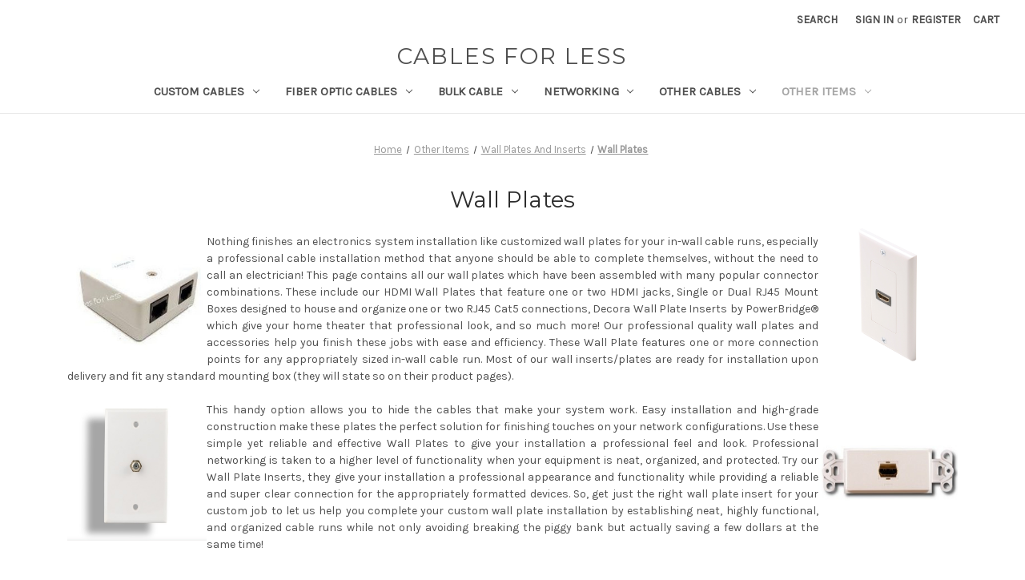

--- FILE ---
content_type: text/html; charset=UTF-8
request_url: https://www.cablesforless.com/pre-made-wall-plates/
body_size: 22406
content:



<!DOCTYPE html>
<html class="no-js" lang="en">
    <head>
        <title>Wall Plates - Pre-populated</title>
        <link rel="dns-prefetch preconnect" href="https://cdn11.bigcommerce.com/s-fpl0vd3948" crossorigin><link rel="dns-prefetch preconnect" href="https://fonts.googleapis.com/" crossorigin><link rel="dns-prefetch preconnect" href="https://fonts.gstatic.com/" crossorigin>
        <meta name="keywords" content="cables for less, fiber optic, patch cable, cheap cable, bulk cable, custom cable, network cable, ethernet cable, cat5, cat6, cat6a, cabling, bulk, ethernet, cables"><meta name="description" content="We offer a full line of Pre-Made Wall Plates. No need to snap in keystone jacks if you know what you need, simply order the right one and you&#039;re done."><link rel='canonical' href='https://www.cablesforless.com/pre-made-wall-plates/' /><meta name='platform' content='bigcommerce.stencil' />
        
                <link rel="next" href="https://www.cablesforless.com/pre-made-wall-plates/?page=2">


        <link href="https://cdn11.bigcommerce.com/s-fpl0vd3948/product_images/CFL_SEOM_NoShadow.ico?t=1497383792" rel="shortcut icon">
        <meta name="viewport" content="width=device-width, initial-scale=1">

        <script>
            document.documentElement.className = document.documentElement.className.replace('no-js', 'js');
        </script>

        <script>
    function browserSupportsAllFeatures() {
        return window.Promise
            && window.fetch
            && window.URL
            && window.URLSearchParams
            && window.WeakMap
            // object-fit support
            && ('objectFit' in document.documentElement.style);
    }

    function loadScript(src) {
        var js = document.createElement('script');
        js.src = src;
        js.onerror = function () {
            console.error('Failed to load polyfill script ' + src);
        };
        document.head.appendChild(js);
    }

    if (!browserSupportsAllFeatures()) {
        loadScript('https://cdn11.bigcommerce.com/s-fpl0vd3948/stencil/9c91cdd0-4a62-013a-f3df-2202f569d0b9/e/98246480-cc13-013e-c39c-06e85acb73f2/dist/theme-bundle.polyfills.js');
    }
</script>
        <script>window.consentManagerTranslations = `{"locale":"en","locales":{"consent_manager.data_collection_warning":"en","consent_manager.accept_all_cookies":"en","consent_manager.gdpr_settings":"en","consent_manager.data_collection_preferences":"en","consent_manager.manage_data_collection_preferences":"en","consent_manager.use_data_by_cookies":"en","consent_manager.data_categories_table":"en","consent_manager.allow":"en","consent_manager.accept":"en","consent_manager.deny":"en","consent_manager.dismiss":"en","consent_manager.reject_all":"en","consent_manager.category":"en","consent_manager.purpose":"en","consent_manager.functional_category":"en","consent_manager.functional_purpose":"en","consent_manager.analytics_category":"en","consent_manager.analytics_purpose":"en","consent_manager.targeting_category":"en","consent_manager.advertising_category":"en","consent_manager.advertising_purpose":"en","consent_manager.essential_category":"en","consent_manager.esential_purpose":"en","consent_manager.yes":"en","consent_manager.no":"en","consent_manager.not_available":"en","consent_manager.cancel":"en","consent_manager.save":"en","consent_manager.back_to_preferences":"en","consent_manager.close_without_changes":"en","consent_manager.unsaved_changes":"en","consent_manager.by_using":"en","consent_manager.agree_on_data_collection":"en","consent_manager.change_preferences":"en","consent_manager.cancel_dialog_title":"en","consent_manager.privacy_policy":"en","consent_manager.allow_category_tracking":"en","consent_manager.disallow_category_tracking":"en"},"translations":{"consent_manager.data_collection_warning":"We use cookies (and other similar technologies) to collect data to improve your shopping experience.","consent_manager.accept_all_cookies":"Accept All Cookies","consent_manager.gdpr_settings":"Settings","consent_manager.data_collection_preferences":"Website Data Collection Preferences","consent_manager.manage_data_collection_preferences":"Manage Website Data Collection Preferences","consent_manager.use_data_by_cookies":" uses data collected by cookies and JavaScript libraries to improve your shopping experience.","consent_manager.data_categories_table":"The table below outlines how we use this data by category. To opt out of a category of data collection, select 'No' and save your preferences.","consent_manager.allow":"Allow","consent_manager.accept":"Accept","consent_manager.deny":"Deny","consent_manager.dismiss":"Dismiss","consent_manager.reject_all":"Reject all","consent_manager.category":"Category","consent_manager.purpose":"Purpose","consent_manager.functional_category":"Functional","consent_manager.functional_purpose":"Enables enhanced functionality, such as videos and live chat. If you do not allow these, then some or all of these functions may not work properly.","consent_manager.analytics_category":"Analytics","consent_manager.analytics_purpose":"Provide statistical information on site usage, e.g., web analytics so we can improve this website over time.","consent_manager.targeting_category":"Targeting","consent_manager.advertising_category":"Advertising","consent_manager.advertising_purpose":"Used to create profiles or personalize content to enhance your shopping experience.","consent_manager.essential_category":"Essential","consent_manager.esential_purpose":"Essential for the site and any requested services to work, but do not perform any additional or secondary function.","consent_manager.yes":"Yes","consent_manager.no":"No","consent_manager.not_available":"N/A","consent_manager.cancel":"Cancel","consent_manager.save":"Save","consent_manager.back_to_preferences":"Back to Preferences","consent_manager.close_without_changes":"You have unsaved changes to your data collection preferences. Are you sure you want to close without saving?","consent_manager.unsaved_changes":"You have unsaved changes","consent_manager.by_using":"By using our website, you're agreeing to our","consent_manager.agree_on_data_collection":"By using our website, you're agreeing to the collection of data as described in our ","consent_manager.change_preferences":"You can change your preferences at any time","consent_manager.cancel_dialog_title":"Are you sure you want to cancel?","consent_manager.privacy_policy":"Privacy Policy","consent_manager.allow_category_tracking":"Allow [CATEGORY_NAME] tracking","consent_manager.disallow_category_tracking":"Disallow [CATEGORY_NAME] tracking"}}`;</script>

        <script>
            window.lazySizesConfig = window.lazySizesConfig || {};
            window.lazySizesConfig.loadMode = 1;
        </script>
        <script async src="https://cdn11.bigcommerce.com/s-fpl0vd3948/stencil/9c91cdd0-4a62-013a-f3df-2202f569d0b9/e/98246480-cc13-013e-c39c-06e85acb73f2/dist/theme-bundle.head_async.js"></script>

        <script src="https://ajax.googleapis.com/ajax/libs/webfont/1.6.26/webfont.js"></script>

        <script>
            WebFont.load({
                custom: {
                    families: ['Karla', 'Roboto', 'Source Sans Pro']
                },
                classes: false
            });
        </script>

        <link href="https://fonts.googleapis.com/css?family=Montserrat:400%7CKarla:400&display=swap" rel="stylesheet">
        <link data-stencil-stylesheet href="https://cdn11.bigcommerce.com/s-fpl0vd3948/stencil/9c91cdd0-4a62-013a-f3df-2202f569d0b9/e/98246480-cc13-013e-c39c-06e85acb73f2/css/theme-5b2e6c00-af03-013d-beee-4a69f9dc6eb0.css" rel="stylesheet">

        <!-- Start Tracking Code for analytics_googleanalytics -->

<script>
    (function(i,s,o,g,r,a,m){i['GoogleAnalyticsObject']=r;i[r]=i[r]||function(){
    (i[r].q=i[r].q||[]).push(arguments)},i[r].l=1*new Date();a=s.createElement(o),
    m=s.getElementsByTagName(o)[0];a.async=1;a.src=g;m.parentNode.insertBefore(a,m)
    })(window,document,'script','//www.google-analytics.com/analytics.js','ga');

    ga('create', 'UA-219720-1', 'cablesforless.com');
    ga('send', 'pageview');
    ga('pageview', 'search_query');
    ga('require', 'ecommerce', 'ecommerce.js');

    function trackEcommerce() {
    this._addTrans = addTrans;
    this._addItem = addItems;
    this._trackTrans = trackTrans;
    }
    function addTrans(orderID,store,total,tax,shipping,city,state,country) {
    ga('ecommerce:addTransaction', {
        'id': orderID,
        'affiliation': store,
        'revenue': total,
        'tax': tax,
        'shipping': shipping,
        'city': city,
        'state': state,
        'country': country
    });
    }
    function addItems(orderID,sku,product,variation,price,qty) {
    ga('ecommerce:addItem', {
        'id': orderID,
        'sku': sku,
        'name': product,
        'category': variation,
        'price': price,
        'quantity': qty
    });
    }
    function trackTrans() {
        ga('ecommerce:send');
    }
    var pageTracker = new trackEcommerce();
</script>
<script type="text/javascript">
(function(a,e,c,f,g,h,b,d){var k={ak:"1072725217",cl:"1bdmCOPp_HQQ4fnB_wM",autoreplace:"800-273-9556"};a[c]=a[c]||function(){(a[c].q=a[c].q||[]).push(arguments)};a[g]||(a[g]=k.ak);b=e.createElement(h);b.async=1;b.src="//www.gstatic.com/wcm/loader.js";d=e.getElementsByTagName(h)[0];d.parentNode.insertBefore(b,d);a[f]=function(b,d,e){a[c](2,b,k,d,null,new Date,e)};a[f]()})(window,document,"_googWcmImpl","_googWcmGet","_googWcmAk","script");
</script>

<style>
.productView-description {
width: 100%

}
</style>

<meta name="msvalidate.01" content="620DF06D4CFE6828D5035AB467FA7E37" />

<!-- End Tracking Code for analytics_googleanalytics -->

<!-- Start Tracking Code for analytics_googleanalytics4 -->

<script data-cfasync="false" src="https://cdn11.bigcommerce.com/shared/js/google_analytics4_bodl_subscribers-358423becf5d870b8b603a81de597c10f6bc7699.js" integrity="sha256-gtOfJ3Avc1pEE/hx6SKj/96cca7JvfqllWA9FTQJyfI=" crossorigin="anonymous"></script>
<script data-cfasync="false">
  (function () {
    window.dataLayer = window.dataLayer || [];

    function gtag(){
        dataLayer.push(arguments);
    }

    function initGA4(event) {
         function setupGtag() {
            function configureGtag() {
                gtag('js', new Date());
                gtag('set', 'developer_id.dMjk3Nj', true);
                gtag('config', 'G-JCV9JE23L5');
            }

            var script = document.createElement('script');

            script.src = 'https://www.googletagmanager.com/gtag/js?id=G-JCV9JE23L5';
            script.async = true;
            script.onload = configureGtag;

            document.head.appendChild(script);
        }

        setupGtag();

        if (typeof subscribeOnBodlEvents === 'function') {
            subscribeOnBodlEvents('G-JCV9JE23L5', false);
        }

        window.removeEventListener(event.type, initGA4);
    }

    

    var eventName = document.readyState === 'complete' ? 'consentScriptsLoaded' : 'DOMContentLoaded';
    window.addEventListener(eventName, initGA4, false);
  })()
</script>

<!-- End Tracking Code for analytics_googleanalytics4 -->


<script type="text/javascript" src="https://checkout-sdk.bigcommerce.com/v1/loader.js" defer ></script>
<script type="text/javascript">
var BCData = {};
</script>

 <script data-cfasync="false" src="https://microapps.bigcommerce.com/bodl-events/1.9.4/index.js" integrity="sha256-Y0tDj1qsyiKBRibKllwV0ZJ1aFlGYaHHGl/oUFoXJ7Y=" nonce="" crossorigin="anonymous"></script>
 <script data-cfasync="false" nonce="">

 (function() {
    function decodeBase64(base64) {
       const text = atob(base64);
       const length = text.length;
       const bytes = new Uint8Array(length);
       for (let i = 0; i < length; i++) {
          bytes[i] = text.charCodeAt(i);
       }
       const decoder = new TextDecoder();
       return decoder.decode(bytes);
    }
    window.bodl = JSON.parse(decodeBase64("[base64]"));
 })()

 </script>

<script nonce="">
(function () {
    var xmlHttp = new XMLHttpRequest();

    xmlHttp.open('POST', 'https://bes.gcp.data.bigcommerce.com/nobot');
    xmlHttp.setRequestHeader('Content-Type', 'application/json');
    xmlHttp.send('{"store_id":"999306953","timezone_offset":"-4.0","timestamp":"2026-01-20T02:36:35.83674700Z","visit_id":"0adff9d7-d7ea-4852-aa90-ffc5e198dcaa","channel_id":1}');
})();
</script>

    </head>
    <body>
        <svg data-src="https://cdn11.bigcommerce.com/s-fpl0vd3948/stencil/9c91cdd0-4a62-013a-f3df-2202f569d0b9/e/98246480-cc13-013e-c39c-06e85acb73f2/img/icon-sprite.svg" class="icons-svg-sprite"></svg>

        <a href="#main-content" class="skip-to-main-link">Skip to main content</a>
<header class="header" role="banner">
    <a href="#" class="mobileMenu-toggle" data-mobile-menu-toggle="menu">
        <span class="mobileMenu-toggleIcon">Toggle menu</span>
    </a>
    <nav class="navUser">
        
    <ul class="navUser-section navUser-section--alt">
        <li class="navUser-item">
            <a class="navUser-action navUser-item--compare"
               href="/compare"
               data-compare-nav
               aria-label="Compare"
            >
                Compare <span class="countPill countPill--positive countPill--alt"></span>
            </a>
        </li>
        <li class="navUser-item">
            <button class="navUser-action navUser-action--quickSearch"
               type="button"
               id="quick-search-expand"
               data-search="quickSearch"
               aria-controls="quickSearch"
               aria-label="Search"
            >
                Search
            </button>
        </li>
        <li class="navUser-item navUser-item--account">
                <a class="navUser-action"
                   href="/login.php"
                   aria-label="Sign in"
                >
                    Sign in
                </a>
                    <span class="navUser-or">or</span>
                    <a class="navUser-action"
                       href="/login.php?action=create_account"
                       aria-label="Register"
                    >
                        Register
                    </a>
        </li>
        <li class="navUser-item navUser-item--cart">
            <a class="navUser-action"
               data-cart-preview
               data-dropdown="cart-preview-dropdown"
               data-options="align:right"
               href="/cart.php"
               aria-label="Cart with 0 items"
            >
                <span class="navUser-item-cartLabel">Cart</span>
                <span class="countPill cart-quantity"></span>
            </a>

            <div class="dropdown-menu" id="cart-preview-dropdown" data-dropdown-content aria-hidden="true"></div>
        </li>
    </ul>
    <div class="dropdown dropdown--quickSearch" id="quickSearch" aria-hidden="true" data-prevent-quick-search-close>
        <div class="container">
    <form class="form" onsubmit="return false" data-url="/search.php" data-quick-search-form>
        <fieldset class="form-fieldset">
            <div class="form-field">
                <label class="is-srOnly" for="nav-quick-search">Search</label>
                <input class="form-input"
                       data-search-quick
                       name="nav-quick-search"
                       id="nav-quick-search"
                       data-error-message="Search field cannot be empty."
                       placeholder="Search the store"
                       autocomplete="off"
                >
            </div>
        </fieldset>
    </form>
    <section class="quickSearchResults" data-bind="html: results"></section>
    <p role="status"
       aria-live="polite"
       class="aria-description--hidden"
       data-search-aria-message-predefined-text="product results for"
    ></p>
</div>
    </div>
</nav>

        <div class="header-logo header-logo--center">
            <a href="https://www.cablesforless.com/" class="header-logo__link" data-header-logo-link>
    <span class="header-logo-text">Cables For Less</span>
</a>
                  </div>
    <div class="navPages-container" id="menu" data-menu>
        <nav class="navPages">
    <div class="navPages-quickSearch">
        <div class="container">
    <form class="form" onsubmit="return false" data-url="/search.php" data-quick-search-form>
        <fieldset class="form-fieldset">
            <div class="form-field">
                <label class="is-srOnly" for="nav-menu-quick-search">Search</label>
                <input class="form-input"
                       data-search-quick
                       name="nav-menu-quick-search"
                       id="nav-menu-quick-search"
                       data-error-message="Search field cannot be empty."
                       placeholder="Search the store"
                       autocomplete="off"
                >
            </div>
        </fieldset>
    </form>
    <section class="quickSearchResults" data-bind="html: results"></section>
    <p role="status"
       aria-live="polite"
       class="aria-description--hidden"
       data-search-aria-message-predefined-text="product results for"
    ></p>
</div>
    </div>
    <ul class="navPages-list">
            <li class="navPages-item">
                <a class="navPages-action has-subMenu"
   href="https://www.cablesforless.com/custom-cables/"
   data-collapsible="navPages-636"
>
    Custom Cables
    <i class="icon navPages-action-moreIcon" aria-hidden="true">
        <svg><use xlink:href="#icon-chevron-down" /></svg>
    </i>
</a>
<div class="navPage-subMenu" id="navPages-636" aria-hidden="true" tabindex="-1">
    <ul class="navPage-subMenu-list">
        <li class="navPage-subMenu-item">
            <a class="navPage-subMenu-action navPages-action"
               href="https://www.cablesforless.com/custom-cables/"
               aria-label="All Custom Cables"
            >
                All Custom Cables
            </a>
        </li>
            <li class="navPage-subMenu-item">
                    <a class="navPage-subMenu-action navPages-action"
                       href="https://www.cablesforless.com/custom-ethernet-cables/"
                       aria-label="Custom Ethernet Cables"
                    >
                        Custom Ethernet Cables
                    </a>
            </li>
            <li class="navPage-subMenu-item">
                    <a class="navPage-subMenu-action navPages-action"
                       href="https://www.cablesforless.com/custom-serial-cables/"
                       aria-label="Custom Serial Cables"
                    >
                        Custom Serial Cables
                    </a>
            </li>
            <li class="navPage-subMenu-item">
                    <a class="navPage-subMenu-action navPages-action"
                       href="https://www.cablesforless.com/custom-robotic-cables/"
                       aria-label="Custom Robotic Cables"
                    >
                        Custom Robotic Cables
                    </a>
            </li>
            <li class="navPage-subMenu-item">
                    <a class="navPage-subMenu-action navPages-action"
                       href="https://www.cablesforless.com/custom-idc-ribbon-cables/"
                       aria-label="Custom IDC/Ribbon Cables"
                    >
                        Custom IDC/Ribbon Cables
                    </a>
            </li>
            <li class="navPage-subMenu-item">
                    <a class="navPage-subMenu-action navPages-action"
                       href="https://www.cablesforless.com/custom-usb-cable/"
                       aria-label="Custom USB Cables"
                    >
                        Custom USB Cables
                    </a>
            </li>
            <li class="navPage-subMenu-item">
                    <a class="navPage-subMenu-action navPages-action"
                       href="https://www.cablesforless.com/custom-headphone-cables/"
                       aria-label="Custom Headphone Cables"
                    >
                        Custom Headphone Cables
                    </a>
            </li>
            <li class="navPage-subMenu-item">
                    <a class="navPage-subMenu-action navPages-action"
                       href="https://www.cablesforless.com/custom-guitar-cables/"
                       aria-label="Custom Guitar Cables"
                    >
                        Custom Guitar Cables
                    </a>
            </li>
            <li class="navPage-subMenu-item">
                    <a class="navPage-subMenu-action navPages-action"
                       href="https://www.cablesforless.com/custom-video-cables/"
                       aria-label="Custom Video Cables"
                    >
                        Custom Video Cables
                    </a>
            </li>
            <li class="navPage-subMenu-item">
                    <a class="navPage-subMenu-action navPages-action"
                       href="https://www.cablesforless.com/custom-audio-cables/"
                       aria-label="Custom Audio Cables"
                    >
                        Custom Audio Cables
                    </a>
            </li>
            <li class="navPage-subMenu-item">
                    <a class="navPage-subMenu-action navPages-action"
                       href="https://www.cablesforless.com/custom-sma-cables/"
                       aria-label="Custom SMA Cables"
                    >
                        Custom SMA Cables
                    </a>
            </li>
            <li class="navPage-subMenu-item">
                    <a class="navPage-subMenu-action navPages-action"
                       href="https://www.cablesforless.com/custom-aes-ebu-cables/"
                       aria-label="Custom AES/EBU Cables"
                    >
                        Custom AES/EBU Cables
                    </a>
            </li>
            <li class="navPage-subMenu-item">
                    <a class="navPage-subMenu-action navPages-action"
                       href="https://www.cablesforless.com/custom-misc-cables/"
                       aria-label="Custom Misc Cables"
                    >
                        Custom Misc Cables
                    </a>
            </li>
    </ul>
</div>
            </li>
            <li class="navPages-item">
                <a class="navPages-action has-subMenu"
   href="https://www.cablesforless.com/fiber-optic-cables/"
   data-collapsible="navPages-643"
>
    Fiber Optic Cables
    <i class="icon navPages-action-moreIcon" aria-hidden="true">
        <svg><use xlink:href="#icon-chevron-down" /></svg>
    </i>
</a>
<div class="navPage-subMenu" id="navPages-643" aria-hidden="true" tabindex="-1">
    <ul class="navPage-subMenu-list">
        <li class="navPage-subMenu-item">
            <a class="navPage-subMenu-action navPages-action"
               href="https://www.cablesforless.com/fiber-optic-cables/"
               aria-label="All Fiber Optic Cables"
            >
                All Fiber Optic Cables
            </a>
        </li>
            <li class="navPage-subMenu-item">
                    <a class="navPage-subMenu-action navPages-action has-subMenu"
                       href="https://www.cablesforless.com/multimode-fiber-types/"
                       aria-label="Multimode Fiber"
                    >
                        Multimode Fiber
                        <span class="collapsible-icon-wrapper"
                            data-collapsible="navPages-663"
                            data-collapsible-disabled-breakpoint="medium"
                            data-collapsible-disabled-state="open"
                            data-collapsible-enabled-state="closed"
                        >
                            <i class="icon navPages-action-moreIcon" aria-hidden="true">
                                <svg><use xlink:href="#icon-chevron-down" /></svg>
                            </i>
                        </span>
                    </a>
                    <ul class="navPage-childList" id="navPages-663">
                        <li class="navPage-childList-item">
                            <a class="navPage-childList-action navPages-action"
                               href="https://www.cablesforless.com/om1-fiber-optic-cables/"
                               aria-label="OM1 Fiber Optic Cables"
                            >
                                OM1 Fiber Optic Cables
                            </a>
                        </li>
                        <li class="navPage-childList-item">
                            <a class="navPage-childList-action navPages-action"
                               href="https://www.cablesforless.com/om2-fiber-optic-cables/"
                               aria-label="OM2 Fiber Optic Cables"
                            >
                                OM2 Fiber Optic Cables
                            </a>
                        </li>
                        <li class="navPage-childList-item">
                            <a class="navPage-childList-action navPages-action"
                               href="https://www.cablesforless.com/om3-fiber/"
                               aria-label="OM3 Fiber Optic Cables"
                            >
                                OM3 Fiber Optic Cables
                            </a>
                        </li>
                        <li class="navPage-childList-item">
                            <a class="navPage-childList-action navPages-action"
                               href="https://www.cablesforless.com/om4-fiber-cable/"
                               aria-label="OM4 Fiber Optic Cables"
                            >
                                OM4 Fiber Optic Cables
                            </a>
                        </li>
                    </ul>
            </li>
            <li class="navPage-subMenu-item">
                    <a class="navPage-subMenu-action navPages-action has-subMenu"
                       href="https://www.cablesforless.com/singlemode-fiber/"
                       aria-label="Singlemode Fiber"
                    >
                        Singlemode Fiber
                        <span class="collapsible-icon-wrapper"
                            data-collapsible="navPages-1185"
                            data-collapsible-disabled-breakpoint="medium"
                            data-collapsible-disabled-state="open"
                            data-collapsible-enabled-state="closed"
                        >
                            <i class="icon navPages-action-moreIcon" aria-hidden="true">
                                <svg><use xlink:href="#icon-chevron-down" /></svg>
                            </i>
                        </span>
                    </a>
                    <ul class="navPage-childList" id="navPages-1185">
                        <li class="navPage-childList-item">
                            <a class="navPage-childList-action navPages-action"
                               href="https://www.cablesforless.com/singlemode/"
                               aria-label="Singlemode Duplex Fiber"
                            >
                                Singlemode Duplex Fiber
                            </a>
                        </li>
                        <li class="navPage-childList-item">
                            <a class="navPage-childList-action navPages-action"
                               href="https://www.cablesforless.com/blogs/what-are-upc-or-apc-angled-fiber-cord-connectors/"
                               aria-label="Singlemode Duplex UPC and APC"
                            >
                                Singlemode Duplex UPC and APC
                            </a>
                        </li>
                    </ul>
            </li>
            <li class="navPage-subMenu-item">
                    <a class="navPage-subMenu-action navPages-action"
                       href="https://www.cablesforless.com/fiber/custom-fibers/"
                       aria-label="Custom Fiber"
                    >
                        Custom Fiber
                    </a>
            </li>
            <li class="navPage-subMenu-item">
                    <a class="navPage-subMenu-action navPages-action has-subMenu"
                       href="https://www.cablesforless.com/mpo-fiber/"
                       aria-label="MPO Fiber"
                    >
                        MPO Fiber
                        <span class="collapsible-icon-wrapper"
                            data-collapsible="navPages-681"
                            data-collapsible-disabled-breakpoint="medium"
                            data-collapsible-disabled-state="open"
                            data-collapsible-enabled-state="closed"
                        >
                            <i class="icon navPages-action-moreIcon" aria-hidden="true">
                                <svg><use xlink:href="#icon-chevron-down" /></svg>
                            </i>
                        </span>
                    </a>
                    <ul class="navPage-childList" id="navPages-681">
                        <li class="navPage-childList-item">
                            <a class="navPage-childList-action navPages-action"
                               href="https://www.cablesforless.com/mpo-fiber-out-kits/"
                               aria-label="Fiber Optic Fan Out Kits"
                            >
                                Fiber Optic Fan Out Kits
                            </a>
                        </li>
                        <li class="navPage-childList-item">
                            <a class="navPage-childList-action navPages-action"
                               href="https://www.cablesforless.com/fiber-optic-cassettes/"
                               aria-label="Fiber Optic Cassettes"
                            >
                                Fiber Optic Cassettes
                            </a>
                        </li>
                        <li class="navPage-childList-item">
                            <a class="navPage-childList-action navPages-action"
                               href="https://www.cablesforless.com/fiber-trunk/"
                               aria-label="Fiber Trunks"
                            >
                                Fiber Trunks
                            </a>
                        </li>
                    </ul>
            </li>
            <li class="navPage-subMenu-item">
                    <a class="navPage-subMenu-action navPages-action has-subMenu"
                       href="https://www.cablesforless.com/mode-conditioning-fiber/"
                       aria-label="Mode Conditioning Fiber"
                    >
                        Mode Conditioning Fiber
                        <span class="collapsible-icon-wrapper"
                            data-collapsible="navPages-1093"
                            data-collapsible-disabled-breakpoint="medium"
                            data-collapsible-disabled-state="open"
                            data-collapsible-enabled-state="closed"
                        >
                            <i class="icon navPages-action-moreIcon" aria-hidden="true">
                                <svg><use xlink:href="#icon-chevron-down" /></svg>
                            </i>
                        </span>
                    </a>
                    <ul class="navPage-childList" id="navPages-1093">
                        <li class="navPage-childList-item">
                            <a class="navPage-childList-action navPages-action"
                               href="https://www.cablesforless.com/om1-mode-conditioning-fiber/"
                               aria-label="OM1 Mode Conditioning Fiber"
                            >
                                OM1 Mode Conditioning Fiber
                            </a>
                        </li>
                        <li class="navPage-childList-item">
                            <a class="navPage-childList-action navPages-action"
                               href="https://www.cablesforless.com/om2-mode-conditioning-fiber/"
                               aria-label="OM2 Mode Conditioning Fiber"
                            >
                                OM2 Mode Conditioning Fiber
                            </a>
                        </li>
                    </ul>
            </li>
            <li class="navPage-subMenu-item">
                    <a class="navPage-subMenu-action navPages-action"
                       href="https://www.cablesforless.com/fiber-patch-panels/"
                       aria-label="Fiber Patch Panels"
                    >
                        Fiber Patch Panels
                    </a>
            </li>
            <li class="navPage-subMenu-item">
                    <a class="navPage-subMenu-action navPages-action has-subMenu"
                       href="https://www.cablesforless.com/fiber-optic-pigtails/"
                       aria-label="Fiber Optic Pigtails"
                    >
                        Fiber Optic Pigtails
                        <span class="collapsible-icon-wrapper"
                            data-collapsible="navPages-700"
                            data-collapsible-disabled-breakpoint="medium"
                            data-collapsible-disabled-state="open"
                            data-collapsible-enabled-state="closed"
                        >
                            <i class="icon navPages-action-moreIcon" aria-hidden="true">
                                <svg><use xlink:href="#icon-chevron-down" /></svg>
                            </i>
                        </span>
                    </a>
                    <ul class="navPage-childList" id="navPages-700">
                        <li class="navPage-childList-item">
                            <a class="navPage-childList-action navPages-action"
                               href="https://www.cablesforless.com/multimode-6-fiber-pigtails/"
                               aria-label="Multimode 6 Fiber Pigtails"
                            >
                                Multimode 6 Fiber Pigtails
                            </a>
                        </li>
                        <li class="navPage-childList-item">
                            <a class="navPage-childList-action navPages-action"
                               href="https://www.cablesforless.com/multimode-12-fiber-pigtails/"
                               aria-label="Multimode 12 Fiber Pigtails"
                            >
                                Multimode 12 Fiber Pigtails
                            </a>
                        </li>
                        <li class="navPage-childList-item">
                            <a class="navPage-childList-action navPages-action"
                               href="https://www.cablesforless.com/singlemode-6-fiber-pigtails/"
                               aria-label="Singlemode 6 Fiber Pigtails"
                            >
                                Singlemode 6 Fiber Pigtails
                            </a>
                        </li>
                        <li class="navPage-childList-item">
                            <a class="navPage-childList-action navPages-action"
                               href="https://www.cablesforless.com/singlemode-12-fiber-pigtails/"
                               aria-label="Singlemode 12 Fiber Pigtails"
                            >
                                Singlemode 12 Fiber Pigtails
                            </a>
                        </li>
                    </ul>
            </li>
            <li class="navPage-subMenu-item">
                    <a class="navPage-subMenu-action navPages-action"
                       href="https://www.cablesforless.com/fiber-optic-cleaning-products/"
                       aria-label="Fiber Optic Cleaning Products"
                    >
                        Fiber Optic Cleaning Products
                    </a>
            </li>
            <li class="navPage-subMenu-item">
                    <a class="navPage-subMenu-action navPages-action has-subMenu"
                       href="https://www.cablesforless.com/fiber-optic-connectors/"
                       aria-label="Fiber Optic Connectors"
                    >
                        Fiber Optic Connectors
                        <span class="collapsible-icon-wrapper"
                            data-collapsible="navPages-674"
                            data-collapsible-disabled-breakpoint="medium"
                            data-collapsible-disabled-state="open"
                            data-collapsible-enabled-state="closed"
                        >
                            <i class="icon navPages-action-moreIcon" aria-hidden="true">
                                <svg><use xlink:href="#icon-chevron-down" /></svg>
                            </i>
                        </span>
                    </a>
                    <ul class="navPage-childList" id="navPages-674">
                        <li class="navPage-childList-item">
                            <a class="navPage-childList-action navPages-action"
                               href="https://www.cablesforless.com/fiber-optic-splice-sleeve-protector/"
                               aria-label="Fiber Optic Splice Sleeve/Protector"
                            >
                                Fiber Optic Splice Sleeve/Protector
                            </a>
                        </li>
                        <li class="navPage-childList-item">
                            <a class="navPage-childList-action navPages-action"
                               href="https://www.cablesforless.com/fiber-optic-couplers/"
                               aria-label="Fiber Optic Couplers"
                            >
                                Fiber Optic Couplers
                            </a>
                        </li>
                    </ul>
            </li>
            <li class="navPage-subMenu-item">
                    <a class="navPage-subMenu-action navPages-action has-subMenu"
                       href="https://www.cablesforless.com/fiber-testing-supplies/"
                       aria-label="Fiber Optic Testing Supplies"
                    >
                        Fiber Optic Testing Supplies
                        <span class="collapsible-icon-wrapper"
                            data-collapsible="navPages-1224"
                            data-collapsible-disabled-breakpoint="medium"
                            data-collapsible-disabled-state="open"
                            data-collapsible-enabled-state="closed"
                        >
                            <i class="icon navPages-action-moreIcon" aria-hidden="true">
                                <svg><use xlink:href="#icon-chevron-down" /></svg>
                            </i>
                        </span>
                    </a>
                    <ul class="navPage-childList" id="navPages-1224">
                        <li class="navPage-childList-item">
                            <a class="navPage-childList-action navPages-action"
                               href="https://www.cablesforless.com/fiber-optic-attenuators/"
                               aria-label="Fiber Optic Attenuators"
                            >
                                Fiber Optic Attenuators
                            </a>
                        </li>
                        <li class="navPage-childList-item">
                            <a class="navPage-childList-action navPages-action"
                               href="https://www.cablesforless.com/fiber-optic-loopback-modules/"
                               aria-label="Fiber Optic Loopback Modules"
                            >
                                Fiber Optic Loopback Modules
                            </a>
                        </li>
                    </ul>
            </li>
            <li class="navPage-subMenu-item">
                    <a class="navPage-subMenu-action navPages-action"
                       href="https://www.cablesforless.com/fiber-optic-diy/"
                       aria-label="Fiber Optic DIY"
                    >
                        Fiber Optic DIY
                    </a>
            </li>
    </ul>
</div>
            </li>
            <li class="navPages-item">
                <a class="navPages-action has-subMenu"
   href="https://www.cablesforless.com/bulk-cable/cables-us/"
   data-collapsible="navPages-1240"
>
    Bulk Cable
    <i class="icon navPages-action-moreIcon" aria-hidden="true">
        <svg><use xlink:href="#icon-chevron-down" /></svg>
    </i>
</a>
<div class="navPage-subMenu" id="navPages-1240" aria-hidden="true" tabindex="-1">
    <ul class="navPage-subMenu-list">
        <li class="navPage-subMenu-item">
            <a class="navPage-subMenu-action navPages-action"
               href="https://www.cablesforless.com/bulk-cable/cables-us/"
               aria-label="All Bulk Cable"
            >
                All Bulk Cable
            </a>
        </li>
            <li class="navPage-subMenu-item">
                    <a class="navPage-subMenu-action navPages-action has-subMenu"
                       href="https://www.cablesforless.com/bulk-ethernet-cables/cat6-cable/networking/"
                       aria-label="Bulk CAT Cable"
                    >
                        Bulk CAT Cable
                        <span class="collapsible-icon-wrapper"
                            data-collapsible="navPages-1244"
                            data-collapsible-disabled-breakpoint="medium"
                            data-collapsible-disabled-state="open"
                            data-collapsible-enabled-state="closed"
                        >
                            <i class="icon navPages-action-moreIcon" aria-hidden="true">
                                <svg><use xlink:href="#icon-chevron-down" /></svg>
                            </i>
                        </span>
                    </a>
                    <ul class="navPage-childList" id="navPages-1244">
                        <li class="navPage-childList-item">
                            <a class="navPage-childList-action navPages-action"
                               href="https://www.cablesforless.com/bulk-cat5-ethernet-cables/24-awg-cat5e-1000ft/cat-5e-network/utp-shielded-category/solid-wire-patch-spools-copper/"
                               aria-label="Bulk CAT5 Solid"
                            >
                                Bulk CAT5 Solid
                            </a>
                        </li>
                        <li class="navPage-childList-item">
                            <a class="navPage-childList-action navPages-action"
                               href="https://www.cablesforless.com/bulk-cat6-solid/"
                               aria-label="Bulk CAT6 Solid"
                            >
                                Bulk CAT6 Solid
                            </a>
                        </li>
                        <li class="navPage-childList-item">
                            <a class="navPage-childList-action navPages-action"
                               href="https://www.cablesforless.com/bulk-cat6a-cable/"
                               aria-label="Bulk CAT6A Solid"
                            >
                                Bulk CAT6A Solid
                            </a>
                        </li>
                        <li class="navPage-childList-item">
                            <a class="navPage-childList-action navPages-action"
                               href="https://www.cablesforless.com/cat5e-shielded-cable/ethernet-cables/cord/"
                               aria-label="Bulk CAT5 Shielded"
                            >
                                Bulk CAT5 Shielded
                            </a>
                        </li>
                        <li class="navPage-childList-item">
                            <a class="navPage-childList-action navPages-action"
                               href="https://www.cablesforless.com/cat6-shielded-cable/ethernet-cables/cat-6-cable/network/bulk-spools-here/"
                               aria-label="Bulk CAT6 Shielded"
                            >
                                Bulk CAT6 Shielded
                            </a>
                        </li>
                        <li class="navPage-childList-item">
                            <a class="navPage-childList-action navPages-action"
                               href="https://www.cablesforless.com/cat6a-shielded-bulk-cable/"
                               aria-label="Bulk Shielded CAT6A"
                            >
                                Bulk Shielded CAT6A
                            </a>
                        </li>
                        <li class="navPage-childList-item">
                            <a class="navPage-childList-action navPages-action"
                               href="https://www.cablesforless.com/what-is-plenum-cable/cat5-shielded-unshielded/"
                               aria-label="Bulk CAT5 Plenum"
                            >
                                Bulk CAT5 Plenum
                            </a>
                        </li>
                        <li class="navPage-childList-item">
                            <a class="navPage-childList-action navPages-action"
                               href="https://www.cablesforless.com/bulk-cat6-plenum/"
                               aria-label="Bulk CAT6 Plenum"
                            >
                                Bulk CAT6 Plenum
                            </a>
                        </li>
                        <li class="navPage-childList-item">
                            <a class="navPage-childList-action navPages-action"
                               href="https://www.cablesforless.com/cat6a-plenum-1000ft/"
                               aria-label="Bulk Plenum CAT6A"
                            >
                                Bulk Plenum CAT6A
                            </a>
                        </li>
                        <li class="navPage-childList-item">
                            <a class="navPage-childList-action navPages-action"
                               href="https://www.cablesforless.com/bulk-cat5-stranded/"
                               aria-label="Bulk CAT5 Stranded"
                            >
                                Bulk CAT5 Stranded
                            </a>
                        </li>
                        <li class="navPage-childList-item">
                            <a class="navPage-childList-action navPages-action"
                               href="https://www.cablesforless.com/bulk-cat6-stranded/"
                               aria-label="Bulk CAT6 Stranded"
                            >
                                Bulk CAT6 Stranded
                            </a>
                        </li>
                        <li class="navPage-childList-item">
                            <a class="navPage-childList-action navPages-action"
                               href="https://www.cablesforless.com/cat-7-ethernet-cable-spool/"
                               aria-label="Bulk Cat7 Cable"
                            >
                                Bulk Cat7 Cable
                            </a>
                        </li>
                        <li class="navPage-childList-item">
                            <a class="navPage-childList-action navPages-action"
                               href="https://www.cablesforless.com/cat-8-bulk-cable/"
                               aria-label="Bulk Cat8 Cable"
                            >
                                Bulk Cat8 Cable
                            </a>
                        </li>
                        <li class="navPage-childList-item">
                            <a class="navPage-childList-action navPages-action"
                               href="https://www.cablesforless.com/outdoor-ethernet-cable/"
                               aria-label="Bulk Outdoor Ethernet Cable"
                            >
                                Bulk Outdoor Ethernet Cable
                            </a>
                        </li>
                        <li class="navPage-childList-item">
                            <a class="navPage-childList-action navPages-action"
                               href="https://www.cablesforless.com/bulk-direct-burial-cable/"
                               aria-label="Bulk Direct Burial Cable"
                            >
                                Bulk Direct Burial Cable
                            </a>
                        </li>
                        <li class="navPage-childList-item">
                            <a class="navPage-childList-action navPages-action"
                               href="https://www.cablesforless.com/bulk-aerial-cable/"
                               aria-label="Bulk Aerial Cable"
                            >
                                Bulk Aerial Cable
                            </a>
                        </li>
                    </ul>
            </li>
            <li class="navPage-subMenu-item">
                    <a class="navPage-subMenu-action navPages-action"
                       href="https://www.cablesforless.com/bulk-coaxial-cable/"
                       aria-label="Bulk Coaxial Cable"
                    >
                        Bulk Coaxial Cable
                    </a>
            </li>
            <li class="navPage-subMenu-item">
                    <a class="navPage-subMenu-action navPages-action"
                       href="https://www.cablesforless.com/control-cable-products-buy-now/"
                       aria-label="Bulk Control Cable"
                    >
                        Bulk Control Cable
                    </a>
            </li>
            <li class="navPage-subMenu-item">
                    <a class="navPage-subMenu-action navPages-action"
                       href="https://www.cablesforless.com/bundled-cable/"
                       aria-label="Bundled Cable"
                    >
                        Bundled Cable
                    </a>
            </li>
            <li class="navPage-subMenu-item">
                    <a class="navPage-subMenu-action navPages-action has-subMenu"
                       href="https://www.cablesforless.com/fire-alarm-cable/fire-security-14-16-18-awg-solutions"
                       aria-label="Bulk Fire Alarm Cable"
                    >
                        Bulk Fire Alarm Cable
                        <span class="collapsible-icon-wrapper"
                            data-collapsible="navPages-1283"
                            data-collapsible-disabled-breakpoint="medium"
                            data-collapsible-disabled-state="open"
                            data-collapsible-enabled-state="closed"
                        >
                            <i class="icon navPages-action-moreIcon" aria-hidden="true">
                                <svg><use xlink:href="#icon-chevron-down" /></svg>
                            </i>
                        </span>
                    </a>
                    <ul class="navPage-childList" id="navPages-1283">
                        <li class="navPage-childList-item">
                            <a class="navPage-childList-action navPages-action"
                               href="https://www.cablesforless.com/bulk-cable/bulk-fire-alarm-cable/14awg-fire-alarm-cable/"
                               aria-label="14AWG Fire Alarm Cable"
                            >
                                14AWG Fire Alarm Cable
                            </a>
                        </li>
                        <li class="navPage-childList-item">
                            <a class="navPage-childList-action navPages-action"
                               href="https://www.cablesforless.com/bulk-cable/bulk-fire-alarm-cable/16awg-fire-alarm-cable/"
                               aria-label="16AWG Fire Alarm Cable"
                            >
                                16AWG Fire Alarm Cable
                            </a>
                        </li>
                        <li class="navPage-childList-item">
                            <a class="navPage-childList-action navPages-action"
                               href="https://www.cablesforless.com/bulk-cable/bulk-fire-alarm-cable/18awg-fire-alarm-cable/"
                               aria-label="18AWG Fire Alarm Cable"
                            >
                                18AWG Fire Alarm Cable
                            </a>
                        </li>
                    </ul>
            </li>
            <li class="navPage-subMenu-item">
                    <a class="navPage-subMenu-action navPages-action has-subMenu"
                       href="https://www.cablesforless.com/bulk-audio-cable/"
                       aria-label="Bulk Audio Cable"
                    >
                        Bulk Audio Cable
                        <span class="collapsible-icon-wrapper"
                            data-collapsible="navPages-1260"
                            data-collapsible-disabled-breakpoint="medium"
                            data-collapsible-disabled-state="open"
                            data-collapsible-enabled-state="closed"
                        >
                            <i class="icon navPages-action-moreIcon" aria-hidden="true">
                                <svg><use xlink:href="#icon-chevron-down" /></svg>
                            </i>
                        </span>
                    </a>
                    <ul class="navPage-childList" id="navPages-1260">
                        <li class="navPage-childList-item">
                            <a class="navPage-childList-action navPages-action"
                               href="https://www.cablesforless.com/bulk-speaker-wire/"
                               aria-label="Bulk Speaker Wire"
                            >
                                Bulk Speaker Wire
                            </a>
                        </li>
                        <li class="navPage-childList-item">
                            <a class="navPage-childList-action navPages-action"
                               href="https://www.cablesforless.com/cl3-rated-speaker-wire/"
                               aria-label="CL3 Rated Speaker Wire"
                            >
                                CL3 Rated Speaker Wire
                            </a>
                        </li>
                        <li class="navPage-childList-item">
                            <a class="navPage-childList-action navPages-action"
                               href="https://www.cablesforless.com/direct-burial-speaker-cable/"
                               aria-label="Direct Burial Speaker Cable"
                            >
                                Direct Burial Speaker Cable
                            </a>
                        </li>
                    </ul>
            </li>
    </ul>
</div>
            </li>
            <li class="navPages-item">
                <a class="navPages-action has-subMenu"
   href="https://www.cablesforless.com/ethernet-cables/network-cables/"
   data-collapsible="navPages-635"
>
    Networking
    <i class="icon navPages-action-moreIcon" aria-hidden="true">
        <svg><use xlink:href="#icon-chevron-down" /></svg>
    </i>
</a>
<div class="navPage-subMenu" id="navPages-635" aria-hidden="true" tabindex="-1">
    <ul class="navPage-subMenu-list">
        <li class="navPage-subMenu-item">
            <a class="navPage-subMenu-action navPages-action"
               href="https://www.cablesforless.com/ethernet-cables/network-cables/"
               aria-label="All Networking"
            >
                All Networking
            </a>
        </li>
            <li class="navPage-subMenu-item">
                    <a class="navPage-subMenu-action navPages-action"
                       href="https://www.cablesforless.com/collections/bulk-ethernet-cables/a-cable/"
                       aria-label="Bulk Network Cable"
                    >
                        Bulk Network Cable
                    </a>
            </li>
            <li class="navPage-subMenu-item">
                    <a class="navPage-subMenu-action navPages-action has-subMenu"
                       href="https://www.cablesforless.com/cat5-cables/"
                       aria-label="Cat5 Patch Cables"
                    >
                        Cat5 Patch Cables
                        <span class="collapsible-icon-wrapper"
                            data-collapsible="navPages-727"
                            data-collapsible-disabled-breakpoint="medium"
                            data-collapsible-disabled-state="open"
                            data-collapsible-enabled-state="closed"
                        >
                            <i class="icon navPages-action-moreIcon" aria-hidden="true">
                                <svg><use xlink:href="#icon-chevron-down" /></svg>
                            </i>
                        </span>
                    </a>
                    <ul class="navPage-childList" id="navPages-727">
                        <li class="navPage-childList-item">
                            <a class="navPage-childList-action navPages-action"
                               href="https://www.cablesforless.com/cat-5e/"
                               aria-label="Blue Cat5 Patch Cables"
                            >
                                Blue Cat5 Patch Cables
                            </a>
                        </li>
                        <li class="navPage-childList-item">
                            <a class="navPage-childList-action navPages-action"
                               href="https://www.cablesforless.com/cat5-wiring/"
                               aria-label="Black Cat5 Patch Cables"
                            >
                                Black Cat5 Patch Cables
                            </a>
                        </li>
                        <li class="navPage-childList-item">
                            <a class="navPage-childList-action navPages-action"
                               href="https://www.cablesforless.com/cat-5/"
                               aria-label="White Cat5 Patch Cables"
                            >
                                White Cat5 Patch Cables
                            </a>
                        </li>
                        <li class="navPage-childList-item">
                            <a class="navPage-childList-action navPages-action"
                               href="https://www.cablesforless.com/cat5-cable/"
                               aria-label="Gray Cat5 Patch Cables"
                            >
                                Gray Cat5 Patch Cables
                            </a>
                        </li>
                        <li class="navPage-childList-item">
                            <a class="navPage-childList-action navPages-action"
                               href="https://www.cablesforless.com/cat-5e-cable/"
                               aria-label="Yellow Cat5 Patch Cables"
                            >
                                Yellow Cat5 Patch Cables
                            </a>
                        </li>
                        <li class="navPage-childList-item">
                            <a class="navPage-childList-action navPages-action"
                               href="https://www.cablesforless.com/cat5e-ethernet-cable/"
                               aria-label="Red Cat5 Patch Cables"
                            >
                                Red Cat5 Patch Cables
                            </a>
                        </li>
                        <li class="navPage-childList-item">
                            <a class="navPage-childList-action navPages-action"
                               href="https://www.cablesforless.com/cat5-ethernet-cable/"
                               aria-label="Green Cat5 Patch Cables"
                            >
                                Green Cat5 Patch Cables
                            </a>
                        </li>
                        <li class="navPage-childList-item">
                            <a class="navPage-childList-action navPages-action"
                               href="https://www.cablesforless.com/cat-5-ethernet-cables/"
                               aria-label="Orange Cat5 Patch Cables"
                            >
                                Orange Cat5 Patch Cables
                            </a>
                        </li>
                        <li class="navPage-childList-item">
                            <a class="navPage-childList-action navPages-action"
                               href="https://www.cablesforless.com/cat5-internet-cable/"
                               aria-label="Purple Cat5 Patch Cables"
                            >
                                Purple Cat5 Patch Cables
                            </a>
                        </li>
                    </ul>
            </li>
            <li class="navPage-subMenu-item">
                    <a class="navPage-subMenu-action navPages-action has-subMenu"
                       href="https://www.cablesforless.com/cat6-cables/"
                       aria-label="Cat6 Patch Cables"
                    >
                        Cat6 Patch Cables
                        <span class="collapsible-icon-wrapper"
                            data-collapsible="navPages-658"
                            data-collapsible-disabled-breakpoint="medium"
                            data-collapsible-disabled-state="open"
                            data-collapsible-enabled-state="closed"
                        >
                            <i class="icon navPages-action-moreIcon" aria-hidden="true">
                                <svg><use xlink:href="#icon-chevron-down" /></svg>
                            </i>
                        </span>
                    </a>
                    <ul class="navPage-childList" id="navPages-658">
                        <li class="navPage-childList-item">
                            <a class="navPage-childList-action navPages-action"
                               href="https://www.cablesforless.com/blue-cat6-cables/"
                               aria-label="Blue Cat6 Cables"
                            >
                                Blue Cat6 Cables
                            </a>
                        </li>
                        <li class="navPage-childList-item">
                            <a class="navPage-childList-action navPages-action"
                               href="https://www.cablesforless.com/cat-6-ethernet-cables/"
                               aria-label="Black Cat6 Cables"
                            >
                                Black Cat6 Cables
                            </a>
                        </li>
                        <li class="navPage-childList-item">
                            <a class="navPage-childList-action navPages-action"
                               href="https://www.cablesforless.com/cat6-ethernet-cables/"
                               aria-label="White Cat6 Cables"
                            >
                                White Cat6 Cables
                            </a>
                        </li>
                        <li class="navPage-childList-item">
                            <a class="navPage-childList-action navPages-action"
                               href="https://www.cablesforless.com/cat6-network-cables/"
                               aria-label="Yellow Cat6 Cables"
                            >
                                Yellow Cat6 Cables
                            </a>
                        </li>
                        <li class="navPage-childList-item">
                            <a class="navPage-childList-action navPages-action"
                               href="https://www.cablesforless.com/cat-6-cables/"
                               aria-label="Gray Cat6 Cables"
                            >
                                Gray Cat6 Cables
                            </a>
                        </li>
                        <li class="navPage-childList-item">
                            <a class="navPage-childList-action navPages-action"
                               href="https://www.cablesforless.com/ethernet-cat-6-cables/"
                               aria-label="Green Cat6 Cables"
                            >
                                Green Cat6 Cables
                            </a>
                        </li>
                        <li class="navPage-childList-item">
                            <a class="navPage-childList-action navPages-action"
                               href="https://www.cablesforless.com/cat-6-cable-order/"
                               aria-label="Red Cat6 Cables"
                            >
                                Red Cat6 Cables
                            </a>
                        </li>
                        <li class="navPage-childList-item">
                            <a class="navPage-childList-action navPages-action"
                               href="https://www.cablesforless.com/cat6-ethernet/"
                               aria-label="Orange Cat6 Cables"
                            >
                                Orange Cat6 Cables
                            </a>
                        </li>
                        <li class="navPage-childList-item">
                            <a class="navPage-childList-action navPages-action"
                               href="https://www.cablesforless.com/cat6-internet-cable/"
                               aria-label="Purple Cat6 Cables"
                            >
                                Purple Cat6 Cables
                            </a>
                        </li>
                    </ul>
            </li>
            <li class="navPage-subMenu-item">
                    <a class="navPage-subMenu-action navPages-action has-subMenu"
                       href="https://www.cablesforless.com/cat-5-cable/"
                       aria-label="Cat5 Cables"
                    >
                        Cat5 Cables
                        <span class="collapsible-icon-wrapper"
                            data-collapsible="navPages-1214"
                            data-collapsible-disabled-breakpoint="medium"
                            data-collapsible-disabled-state="open"
                            data-collapsible-enabled-state="closed"
                        >
                            <i class="icon navPages-action-moreIcon" aria-hidden="true">
                                <svg><use xlink:href="#icon-chevron-down" /></svg>
                            </i>
                        </span>
                    </a>
                    <ul class="navPage-childList" id="navPages-1214">
                        <li class="navPage-childList-item">
                            <a class="navPage-childList-action navPages-action"
                               href="https://www.cablesforless.com/crimped-blue-cat5-cables/"
                               aria-label="Crimped Blue CAT5 Cables"
                            >
                                Crimped Blue CAT5 Cables
                            </a>
                        </li>
                        <li class="navPage-childList-item">
                            <a class="navPage-childList-action navPages-action"
                               href="https://www.cablesforless.com/crimped-black-cat5-cables/"
                               aria-label="Crimped Black CAT5 Cables"
                            >
                                Crimped Black CAT5 Cables
                            </a>
                        </li>
                        <li class="navPage-childList-item">
                            <a class="navPage-childList-action navPages-action"
                               href="https://www.cablesforless.com/crimped-white-cat5-cables/"
                               aria-label="Crimped White CAT5 Cables"
                            >
                                Crimped White CAT5 Cables
                            </a>
                        </li>
                        <li class="navPage-childList-item">
                            <a class="navPage-childList-action navPages-action"
                               href="https://www.cablesforless.com/crimped-gray-cat5-cables/"
                               aria-label="Crimped Gray CAT5 Cables"
                            >
                                Crimped Gray CAT5 Cables
                            </a>
                        </li>
                        <li class="navPage-childList-item">
                            <a class="navPage-childList-action navPages-action"
                               href="https://www.cablesforless.com/crimped-yellow-cat5-cables/"
                               aria-label="Crimped Yellow CAT5 Cables"
                            >
                                Crimped Yellow CAT5 Cables
                            </a>
                        </li>
                        <li class="navPage-childList-item">
                            <a class="navPage-childList-action navPages-action"
                               href="https://www.cablesforless.com/crimped-red-cat5-cables/"
                               aria-label="Crimped Red CAT5 Cables"
                            >
                                Crimped Red CAT5 Cables
                            </a>
                        </li>
                        <li class="navPage-childList-item">
                            <a class="navPage-childList-action navPages-action"
                               href="https://www.cablesforless.com/crimped-green-cat5-cables/"
                               aria-label="Crimped Green CAT5 Cables"
                            >
                                Crimped Green CAT5 Cables
                            </a>
                        </li>
                    </ul>
            </li>
            <li class="navPage-subMenu-item">
                    <a class="navPage-subMenu-action navPages-action has-subMenu"
                       href="https://www.cablesforless.com/cat-6-patch-cables/"
                       aria-label="Cat6 Cables"
                    >
                        Cat6 Cables
                        <span class="collapsible-icon-wrapper"
                            data-collapsible="navPages-867"
                            data-collapsible-disabled-breakpoint="medium"
                            data-collapsible-disabled-state="open"
                            data-collapsible-enabled-state="closed"
                        >
                            <i class="icon navPages-action-moreIcon" aria-hidden="true">
                                <svg><use xlink:href="#icon-chevron-down" /></svg>
                            </i>
                        </span>
                    </a>
                    <ul class="navPage-childList" id="navPages-867">
                        <li class="navPage-childList-item">
                            <a class="navPage-childList-action navPages-action"
                               href="https://www.cablesforless.com/cat6-cable/"
                               aria-label="Blue Cat6 Cables No Boot"
                            >
                                Blue Cat6 Cables No Boot
                            </a>
                        </li>
                        <li class="navPage-childList-item">
                            <a class="navPage-childList-action navPages-action"
                               href="https://www.cablesforless.com/cat6/"
                               aria-label="Black Cat6 Cables No Boot"
                            >
                                Black Cat6 Cables No Boot
                            </a>
                        </li>
                        <li class="navPage-childList-item">
                            <a class="navPage-childList-action navPages-action"
                               href="https://www.cablesforless.com/category-6-cable/"
                               aria-label="White Cat6 Cables No Boot"
                            >
                                White Cat6 Cables No Boot
                            </a>
                        </li>
                        <li class="navPage-childList-item">
                            <a class="navPage-childList-action navPages-action"
                               href="https://www.cablesforless.com/crimped-cat6-patch-cables/"
                               aria-label="Gray Cat6 Cables No Boot"
                            >
                                Gray Cat6 Cables No Boot
                            </a>
                        </li>
                        <li class="navPage-childList-item">
                            <a class="navPage-childList-action navPages-action"
                               href="https://www.cablesforless.com/cat6-network-cable/"
                               aria-label="Yellow Cat6 Cables No Boot"
                            >
                                Yellow Cat6 Cables No Boot
                            </a>
                        </li>
                        <li class="navPage-childList-item">
                            <a class="navPage-childList-action navPages-action"
                               href="https://www.cablesforless.com/crimped-ethernet-cables/"
                               aria-label="Red Cat6 Cables No Boot"
                            >
                                Red Cat6 Cables No Boot
                            </a>
                        </li>
                        <li class="navPage-childList-item">
                            <a class="navPage-childList-action navPages-action"
                               href="https://www.cablesforless.com/cat-6-network-cable/"
                               aria-label="Green Cat6 Cables No Boot"
                            >
                                Green Cat6 Cables No Boot
                            </a>
                        </li>
                    </ul>
            </li>
            <li class="navPage-subMenu-item">
                    <a class="navPage-subMenu-action navPages-action has-subMenu"
                       href="https://www.cablesforless.com/shielded-patch-cables/"
                       aria-label="Cat6 Shielded Cables"
                    >
                        Cat6 Shielded Cables
                        <span class="collapsible-icon-wrapper"
                            data-collapsible="navPages-833"
                            data-collapsible-disabled-breakpoint="medium"
                            data-collapsible-disabled-state="open"
                            data-collapsible-enabled-state="closed"
                        >
                            <i class="icon navPages-action-moreIcon" aria-hidden="true">
                                <svg><use xlink:href="#icon-chevron-down" /></svg>
                            </i>
                        </span>
                    </a>
                    <ul class="navPage-childList" id="navPages-833">
                        <li class="navPage-childList-item">
                            <a class="navPage-childList-action navPages-action"
                               href="https://www.cablesforless.com/shielded-cat6-cables-blue/"
                               aria-label="Shielded Cat6 Cables - Blue"
                            >
                                Shielded Cat6 Cables - Blue
                            </a>
                        </li>
                        <li class="navPage-childList-item">
                            <a class="navPage-childList-action navPages-action"
                               href="https://www.cablesforless.com/shielded-cat6-cables-black/"
                               aria-label="Shielded Cat6 Cables - Black"
                            >
                                Shielded Cat6 Cables - Black
                            </a>
                        </li>
                        <li class="navPage-childList-item">
                            <a class="navPage-childList-action navPages-action"
                               href="https://www.cablesforless.com/shielded-cat6-cables-white/"
                               aria-label="Shielded Cat6 Cables - White"
                            >
                                Shielded Cat6 Cables - White
                            </a>
                        </li>
                        <li class="navPage-childList-item">
                            <a class="navPage-childList-action navPages-action"
                               href="https://www.cablesforless.com/shielded-cat6-cables-gray/"
                               aria-label="Shielded Cat6 Cables - Gray"
                            >
                                Shielded Cat6 Cables - Gray
                            </a>
                        </li>
                        <li class="navPage-childList-item">
                            <a class="navPage-childList-action navPages-action"
                               href="https://www.cablesforless.com/shielded-cat6-cables-yellow/"
                               aria-label="Shielded Cat6 Cables - Yellow"
                            >
                                Shielded Cat6 Cables - Yellow
                            </a>
                        </li>
                        <li class="navPage-childList-item">
                            <a class="navPage-childList-action navPages-action"
                               href="https://www.cablesforless.com/shielded-cat6-cables-red/"
                               aria-label="Shielded Cat6 Cables - Red"
                            >
                                Shielded Cat6 Cables - Red
                            </a>
                        </li>
                        <li class="navPage-childList-item">
                            <a class="navPage-childList-action navPages-action"
                               href="https://www.cablesforless.com/shielded-cat6-cables-green/"
                               aria-label="Shielded Cat6 Cables - Green"
                            >
                                Shielded Cat6 Cables - Green
                            </a>
                        </li>
                    </ul>
            </li>
            <li class="navPage-subMenu-item">
                    <a class="navPage-subMenu-action navPages-action has-subMenu"
                       href="https://www.cablesforless.com/cat6a-cables/"
                       aria-label="Cat6a Cables"
                    >
                        Cat6a Cables
                        <span class="collapsible-icon-wrapper"
                            data-collapsible="navPages-928"
                            data-collapsible-disabled-breakpoint="medium"
                            data-collapsible-disabled-state="open"
                            data-collapsible-enabled-state="closed"
                        >
                            <i class="icon navPages-action-moreIcon" aria-hidden="true">
                                <svg><use xlink:href="#icon-chevron-down" /></svg>
                            </i>
                        </span>
                    </a>
                    <ul class="navPage-childList" id="navPages-928">
                        <li class="navPage-childList-item">
                            <a class="navPage-childList-action navPages-action"
                               href="https://www.cablesforless.com/cat6a-cables-gray/"
                               aria-label="Cat6a Cables - Gray"
                            >
                                Cat6a Cables - Gray
                            </a>
                        </li>
                        <li class="navPage-childList-item">
                            <a class="navPage-childList-action navPages-action"
                               href="https://www.cablesforless.com/cat6a-cables-blue/"
                               aria-label="Cat6a Cables - Blue"
                            >
                                Cat6a Cables - Blue
                            </a>
                        </li>
                        <li class="navPage-childList-item">
                            <a class="navPage-childList-action navPages-action"
                               href="https://www.cablesforless.com/cat6a-cables-black/"
                               aria-label="Cat6a Cables - Black"
                            >
                                Cat6a Cables - Black
                            </a>
                        </li>
                        <li class="navPage-childList-item">
                            <a class="navPage-childList-action navPages-action"
                               href="https://www.cablesforless.com/cat6a-cables-white/"
                               aria-label="Cat6a Cables - White"
                            >
                                Cat6a Cables - White
                            </a>
                        </li>
                        <li class="navPage-childList-item">
                            <a class="navPage-childList-action navPages-action"
                               href="https://www.cablesforless.com/cat6a-cables-yellow/"
                               aria-label="Cat6a Cables - Yellow"
                            >
                                Cat6a Cables - Yellow
                            </a>
                        </li>
                        <li class="navPage-childList-item">
                            <a class="navPage-childList-action navPages-action"
                               href="https://www.cablesforless.com/cat6a-cables-red/"
                               aria-label="Cat6a Cables - Red"
                            >
                                Cat6a Cables - Red
                            </a>
                        </li>
                        <li class="navPage-childList-item">
                            <a class="navPage-childList-action navPages-action"
                               href="https://www.cablesforless.com/cat6a-cables-green/"
                               aria-label="Cat6a Cables - Green"
                            >
                                Cat6a Cables - Green
                            </a>
                        </li>
                        <li class="navPage-childList-item">
                            <a class="navPage-childList-action navPages-action"
                               href="https://www.cablesforless.com/cat6a-cables-orange/"
                               aria-label="Cat6a Cables - Orange"
                            >
                                Cat6a Cables - Orange
                            </a>
                        </li>
                        <li class="navPage-childList-item">
                            <a class="navPage-childList-action navPages-action"
                               href="https://www.cablesforless.com/cat6a-cables-purple/"
                               aria-label="Cat6a Cables - Purple"
                            >
                                Cat6a Cables - Purple
                            </a>
                        </li>
                    </ul>
            </li>
            <li class="navPage-subMenu-item">
                    <a class="navPage-subMenu-action navPages-action has-subMenu"
                       href="https://www.cablesforless.com/cat6a-shielded-cables/"
                       aria-label="Cat6a Shielded Cables"
                    >
                        Cat6a Shielded Cables
                        <span class="collapsible-icon-wrapper"
                            data-collapsible="navPages-1299"
                            data-collapsible-disabled-breakpoint="medium"
                            data-collapsible-disabled-state="open"
                            data-collapsible-enabled-state="closed"
                        >
                            <i class="icon navPages-action-moreIcon" aria-hidden="true">
                                <svg><use xlink:href="#icon-chevron-down" /></svg>
                            </i>
                        </span>
                    </a>
                    <ul class="navPage-childList" id="navPages-1299">
                        <li class="navPage-childList-item">
                            <a class="navPage-childList-action navPages-action"
                               href="https://www.cablesforless.com/cat6a-STP-cables-blue/"
                               aria-label="Shielded Cat6a Cables - Blue"
                            >
                                Shielded Cat6a Cables - Blue
                            </a>
                        </li>
                        <li class="navPage-childList-item">
                            <a class="navPage-childList-action navPages-action"
                               href="https://www.cablesforless.com/shielded-cat6a-cables-black/"
                               aria-label="Shielded Cat6a Cables - Black"
                            >
                                Shielded Cat6a Cables - Black
                            </a>
                        </li>
                        <li class="navPage-childList-item">
                            <a class="navPage-childList-action navPages-action"
                               href="https://www.cablesforless.com/shielded-cat6a-cables-white/"
                               aria-label="Shielded Cat6a Cables - White"
                            >
                                Shielded Cat6a Cables - White
                            </a>
                        </li>
                        <li class="navPage-childList-item">
                            <a class="navPage-childList-action navPages-action"
                               href="https://www.cablesforless.com/shielded-cat6a-cables-gray/"
                               aria-label="Shielded Cat6a Cables - Gray"
                            >
                                Shielded Cat6a Cables - Gray
                            </a>
                        </li>
                        <li class="navPage-childList-item">
                            <a class="navPage-childList-action navPages-action"
                               href="https://www.cablesforless.com/shielded-cat6a-cables-yellow/"
                               aria-label="Shielded Cat6a Cables - Yellow"
                            >
                                Shielded Cat6a Cables - Yellow
                            </a>
                        </li>
                        <li class="navPage-childList-item">
                            <a class="navPage-childList-action navPages-action"
                               href="https://www.cablesforless.com/shielded-cat6a-cables-red/"
                               aria-label="Shielded Cat6a Cables - Red"
                            >
                                Shielded Cat6a Cables - Red
                            </a>
                        </li>
                        <li class="navPage-childList-item">
                            <a class="navPage-childList-action navPages-action"
                               href="https://www.cablesforless.com/shielded-cat6a-cables-green/"
                               aria-label="Shielded Cat6a Cables - Green"
                            >
                                Shielded Cat6a Cables - Green
                            </a>
                        </li>
                    </ul>
            </li>
            <li class="navPage-subMenu-item">
                    <a class="navPage-subMenu-action navPages-action has-subMenu"
                       href="https://www.cablesforless.com/plenum-patch-cables/"
                       aria-label="Plenum Patch Cables"
                    >
                        Plenum Patch Cables
                        <span class="collapsible-icon-wrapper"
                            data-collapsible="navPages-1289"
                            data-collapsible-disabled-breakpoint="medium"
                            data-collapsible-disabled-state="open"
                            data-collapsible-enabled-state="closed"
                        >
                            <i class="icon navPages-action-moreIcon" aria-hidden="true">
                                <svg><use xlink:href="#icon-chevron-down" /></svg>
                            </i>
                        </span>
                    </a>
                    <ul class="navPage-childList" id="navPages-1289">
                        <li class="navPage-childList-item">
                            <a class="navPage-childList-action navPages-action"
                               href="https://www.cablesforless.com/cat5e-plenum-cables/"
                               aria-label="CAT5e Plenum Cables"
                            >
                                CAT5e Plenum Cables
                            </a>
                        </li>
                        <li class="navPage-childList-item">
                            <a class="navPage-childList-action navPages-action"
                               href="https://www.cablesforless.com/cat6-plenum-cables/"
                               aria-label="Cat6 Plenum Patch Cables"
                            >
                                Cat6 Plenum Patch Cables
                            </a>
                        </li>
                    </ul>
            </li>
            <li class="navPage-subMenu-item">
                    <a class="navPage-subMenu-action navPages-action"
                       href="https://www.cablesforless.com/shielded-cat5e-cable/"
                       aria-label="Cat5 Shielded Cables"
                    >
                        Cat5 Shielded Cables
                    </a>
            </li>
            <li class="navPage-subMenu-item">
                    <a class="navPage-subMenu-action navPages-action has-subMenu"
                       href="https://www.cablesforless.com/outdoor-patch-cables/"
                       aria-label="Outdoor Patch Cables"
                    >
                        Outdoor Patch Cables
                        <span class="collapsible-icon-wrapper"
                            data-collapsible="navPages-862"
                            data-collapsible-disabled-breakpoint="medium"
                            data-collapsible-disabled-state="open"
                            data-collapsible-enabled-state="closed"
                        >
                            <i class="icon navPages-action-moreIcon" aria-hidden="true">
                                <svg><use xlink:href="#icon-chevron-down" /></svg>
                            </i>
                        </span>
                    </a>
                    <ul class="navPage-childList" id="navPages-862">
                        <li class="navPage-childList-item">
                            <a class="navPage-childList-action navPages-action"
                               href="https://www.cablesforless.com/cat5-outdoor-patch-cables/"
                               aria-label="CAT5 Outdoor Patch Cables"
                            >
                                CAT5 Outdoor Patch Cables
                            </a>
                        </li>
                        <li class="navPage-childList-item">
                            <a class="navPage-childList-action navPages-action"
                               href="https://www.cablesforless.com/networking/outdoor-patch-cables/cat6-outdoor-patch-cables/"
                               aria-label="CAT6 Outdoor Patch Cables"
                            >
                                CAT6 Outdoor Patch Cables
                            </a>
                        </li>
                    </ul>
            </li>
            <li class="navPage-subMenu-item">
                    <a class="navPage-subMenu-action navPages-action"
                       href="https://www.cablesforless.com/crossover-cable/"
                       aria-label="Crossover Cables"
                    >
                        Crossover Cables
                    </a>
            </li>
            <li class="navPage-subMenu-item">
                    <a class="navPage-subMenu-action navPages-action"
                       href="https://www.cablesforless.com/cat7-cables/"
                       aria-label="Cat7 Cables"
                    >
                        Cat7 Cables
                    </a>
            </li>
            <li class="navPage-subMenu-item">
                    <a class="navPage-subMenu-action navPages-action has-subMenu"
                       href="https://www.cablesforless.com/network-accessories/"
                       aria-label="Network Accessories"
                    >
                        Network Accessories
                        <span class="collapsible-icon-wrapper"
                            data-collapsible="navPages-1265"
                            data-collapsible-disabled-breakpoint="medium"
                            data-collapsible-disabled-state="open"
                            data-collapsible-enabled-state="closed"
                        >
                            <i class="icon navPages-action-moreIcon" aria-hidden="true">
                                <svg><use xlink:href="#icon-chevron-down" /></svg>
                            </i>
                        </span>
                    </a>
                    <ul class="navPage-childList" id="navPages-1265">
                        <li class="navPage-childList-item">
                            <a class="navPage-childList-action navPages-action"
                               href="https://www.cablesforless.com/keystone-jack/"
                               aria-label="Keystone Jacks"
                            >
                                Keystone Jacks
                            </a>
                        </li>
                    </ul>
            </li>
    </ul>
</div>
            </li>
            <li class="navPages-item">
                <a class="navPages-action has-subMenu"
   href="https://www.cablesforless.com/other-cables/"
   data-collapsible="navPages-612"
>
    Other Cables
    <i class="icon navPages-action-moreIcon" aria-hidden="true">
        <svg><use xlink:href="#icon-chevron-down" /></svg>
    </i>
</a>
<div class="navPage-subMenu" id="navPages-612" aria-hidden="true" tabindex="-1">
    <ul class="navPage-subMenu-list">
        <li class="navPage-subMenu-item">
            <a class="navPage-subMenu-action navPages-action"
               href="https://www.cablesforless.com/other-cables/"
               aria-label="All Other Cables"
            >
                All Other Cables
            </a>
        </li>
            <li class="navPage-subMenu-item">
                    <a class="navPage-subMenu-action navPages-action has-subMenu"
                       href="https://www.cablesforless.com/other/hdmi-cable/buy-now-today-at-cables-for-less/"
                       aria-label="HDMI Cables"
                    >
                        HDMI Cables
                        <span class="collapsible-icon-wrapper"
                            data-collapsible="navPages-623"
                            data-collapsible-disabled-breakpoint="medium"
                            data-collapsible-disabled-state="open"
                            data-collapsible-enabled-state="closed"
                        >
                            <i class="icon navPages-action-moreIcon" aria-hidden="true">
                                <svg><use xlink:href="#icon-chevron-down" /></svg>
                            </i>
                        </span>
                    </a>
                    <ul class="navPage-childList" id="navPages-623">
                        <li class="navPage-childList-item">
                            <a class="navPage-childList-action navPages-action"
                               href="https://www.cablesforless.com/hdmi-cables-standard/"
                               aria-label="HDMI Cables - Standard"
                            >
                                HDMI Cables - Standard
                            </a>
                        </li>
                        <li class="navPage-childList-item">
                            <a class="navPage-childList-action navPages-action"
                               href="https://www.cablesforless.com/in-wall-hdmi-cables/"
                               aria-label="In Wall - Long HDMI Cables"
                            >
                                In Wall - Long HDMI Cables
                            </a>
                        </li>
                        <li class="navPage-childList-item">
                            <a class="navPage-childList-action navPages-action"
                               href="https://www.cablesforless.com/mini-hdmi-cables/"
                               aria-label="Mini HDMI Cables"
                            >
                                Mini HDMI Cables
                            </a>
                        </li>
                        <li class="navPage-childList-item">
                            <a class="navPage-childList-action navPages-action"
                               href="https://www.cablesforless.com/micro-hdmi-cables/"
                               aria-label="Micro HDMI Cables"
                            >
                                Micro HDMI Cables
                            </a>
                        </li>
                        <li class="navPage-childList-item">
                            <a class="navPage-childList-action navPages-action"
                               href="https://www.cablesforless.com/dvi-to-hdmi-cables/"
                               aria-label="DVI to HDMI Cables"
                            >
                                DVI to HDMI Cables
                            </a>
                        </li>
                    </ul>
            </li>
            <li class="navPage-subMenu-item">
                    <a class="navPage-subMenu-action navPages-action has-subMenu"
                       href="https://www.cablesforless.com/computer-cables/"
                       aria-label="Computer Cables"
                    >
                        Computer Cables
                        <span class="collapsible-icon-wrapper"
                            data-collapsible="navPages-617"
                            data-collapsible-disabled-breakpoint="medium"
                            data-collapsible-disabled-state="open"
                            data-collapsible-enabled-state="closed"
                        >
                            <i class="icon navPages-action-moreIcon" aria-hidden="true">
                                <svg><use xlink:href="#icon-chevron-down" /></svg>
                            </i>
                        </span>
                    </a>
                    <ul class="navPage-childList" id="navPages-617">
                        <li class="navPage-childList-item">
                            <a class="navPage-childList-action navPages-action"
                               href="https://www.cablesforless.com/usb-cables/product/us/"
                               aria-label="USB Cables"
                            >
                                USB Cables
                            </a>
                        </li>
                        <li class="navPage-childList-item">
                            <a class="navPage-childList-action navPages-action"
                               href="https://www.cablesforless.com/firewire-ieee-1394-cables/"
                               aria-label="Firewire (IEEE 1394) Cables"
                            >
                                Firewire (IEEE 1394) Cables
                            </a>
                        </li>
                        <li class="navPage-childList-item">
                            <a class="navPage-childList-action navPages-action"
                               href="https://www.cablesforless.com/serial-cables/db9-f-female/external-modem/"
                               aria-label="Null Modem Cables"
                            >
                                Null Modem Cables
                            </a>
                        </li>
                        <li class="navPage-childList-item">
                            <a class="navPage-childList-action navPages-action"
                               href="https://www.cablesforless.com/other-cables/computer-cables/ps2-cables/"
                               aria-label="PS2 Cables"
                            >
                                PS2 Cables
                            </a>
                        </li>
                        <li class="navPage-childList-item">
                            <a class="navPage-childList-action navPages-action"
                               href="https://www.cablesforless.com/computer/serial-cables/"
                               aria-label="Serial Cables"
                            >
                                Serial Cables
                            </a>
                        </li>
                    </ul>
            </li>
            <li class="navPage-subMenu-item">
                    <a class="navPage-subMenu-action navPages-action has-subMenu"
                       href="https://www.cablesforless.com/power-cables/"
                       aria-label="Power Cables"
                    >
                        Power Cables
                        <span class="collapsible-icon-wrapper"
                            data-collapsible="navPages-652"
                            data-collapsible-disabled-breakpoint="medium"
                            data-collapsible-disabled-state="open"
                            data-collapsible-enabled-state="closed"
                        >
                            <i class="icon navPages-action-moreIcon" aria-hidden="true">
                                <svg><use xlink:href="#icon-chevron-down" /></svg>
                            </i>
                        </span>
                    </a>
                    <ul class="navPage-childList" id="navPages-652">
                        <li class="navPage-childList-item">
                            <a class="navPage-childList-action navPages-action"
                               href="https://www.cablesforless.com/standard-computer-power-cables/"
                               aria-label="Computer Power Cables"
                            >
                                Computer Power Cables
                            </a>
                        </li>
                        <li class="navPage-childList-item">
                            <a class="navPage-childList-action navPages-action"
                               href="https://www.cablesforless.com/hospital-grade-power-cords/"
                               aria-label="Hospital Grade Cables"
                            >
                                Hospital Grade Cables
                            </a>
                        </li>
                        <li class="navPage-childList-item">
                            <a class="navPage-childList-action navPages-action"
                               href="https://www.cablesforless.com/notebook-power-cables/"
                               aria-label="Notebook Power Cables"
                            >
                                Notebook Power Cables
                            </a>
                        </li>
                        <li class="navPage-childList-item">
                            <a class="navPage-childList-action navPages-action"
                               href="https://www.cablesforless.com/power-extension-cables-and-liberators/"
                               aria-label="Power Extension Cables"
                            >
                                Power Extension Cables
                            </a>
                        </li>
                        <li class="navPage-childList-item">
                            <a class="navPage-childList-action navPages-action"
                               href="https://www.cablesforless.com/power-supply-cables-male-to-female/"
                               aria-label="Power Supply Cables - Male to Female"
                            >
                                Power Supply Cables - Male to Female
                            </a>
                        </li>
                        <li class="navPage-childList-item">
                            <a class="navPage-childList-action navPages-action"
                               href="https://www.cablesforless.com/surge-protectors/"
                               aria-label="Surge Protectors"
                            >
                                Surge Protectors
                            </a>
                        </li>
                    </ul>
            </li>
            <li class="navPage-subMenu-item">
                    <a class="navPage-subMenu-action navPages-action has-subMenu"
                       href="https://www.cablesforless.com/other/monitor-cables/svga-vga-dp-dvi-d-and-i/us/"
                       aria-label="Monitor Cables"
                    >
                        Monitor Cables
                        <span class="collapsible-icon-wrapper"
                            data-collapsible="navPages-622"
                            data-collapsible-disabled-breakpoint="medium"
                            data-collapsible-disabled-state="open"
                            data-collapsible-enabled-state="closed"
                        >
                            <i class="icon navPages-action-moreIcon" aria-hidden="true">
                                <svg><use xlink:href="#icon-chevron-down" /></svg>
                            </i>
                        </span>
                    </a>
                    <ul class="navPage-childList" id="navPages-622">
                        <li class="navPage-childList-item">
                            <a class="navPage-childList-action navPages-action"
                               href="https://www.cablesforless.com/monitor/svga-cable/"
                               aria-label="SVGA Cable"
                            >
                                SVGA Cable
                            </a>
                        </li>
                        <li class="navPage-childList-item">
                            <a class="navPage-childList-action navPages-action"
                               href="https://www.cablesforless.com/does-vga-carry-audio/"
                               aria-label="SVGA Cables with Audio"
                            >
                                SVGA Cables with Audio
                            </a>
                        </li>
                        <li class="navPage-childList-item">
                            <a class="navPage-childList-action navPages-action"
                               href="https://www.cablesforless.com/dvi-to-vga-cables/"
                               aria-label="DVI to VGA Cables"
                            >
                                DVI to VGA Cables
                            </a>
                        </li>
                        <li class="navPage-childList-item">
                            <a class="navPage-childList-action navPages-action"
                               href="https://www.cablesforless.com/closeout-monitor-cables/"
                               aria-label="Closeout Monitor Cables"
                            >
                                Closeout Monitor Cables
                            </a>
                        </li>
                        <li class="navPage-childList-item">
                            <a class="navPage-childList-action navPages-action"
                               href="https://www.cablesforless.com/computer-monitor-cable/dvi-d-cable/"
                               aria-label="DVI-D Cable"
                            >
                                DVI-D Cable
                            </a>
                        </li>
                        <li class="navPage-childList-item">
                            <a class="navPage-childList-action navPages-action"
                               href="https://www.cablesforless.com/cables/monitor-video-cables/dvi-i-cables/"
                               aria-label="DVI-I Cables"
                            >
                                DVI-I Cables
                            </a>
                        </li>
                        <li class="navPage-childList-item">
                            <a class="navPage-childList-action navPages-action"
                               href="https://www.cablesforless.com/cables-plus-adapters/displayport-cable/standard-or-mini/hdmi-and-dvi-d/4k-videos/"
                               aria-label="DisplayPort Cables"
                            >
                                DisplayPort Cables
                            </a>
                        </li>
                    </ul>
            </li>
            <li class="navPage-subMenu-item">
                    <a class="navPage-subMenu-action navPages-action has-subMenu"
                       href="https://www.cablesforless.com/audio-video-cables/"
                       aria-label="Audio Video Cables"
                    >
                        Audio Video Cables
                        <span class="collapsible-icon-wrapper"
                            data-collapsible="navPages-618"
                            data-collapsible-disabled-breakpoint="medium"
                            data-collapsible-disabled-state="open"
                            data-collapsible-enabled-state="closed"
                        >
                            <i class="icon navPages-action-moreIcon" aria-hidden="true">
                                <svg><use xlink:href="#icon-chevron-down" /></svg>
                            </i>
                        </span>
                    </a>
                    <ul class="navPage-childList" id="navPages-618">
                        <li class="navPage-childList-item">
                            <a class="navPage-childList-action navPages-action"
                               href="https://www.cablesforless.com/cables/audio-video-cables/bnc-cables/"
                               aria-label="BNC Cables"
                            >
                                BNC Cables
                            </a>
                        </li>
                        <li class="navPage-childList-item">
                            <a class="navPage-childList-action navPages-action"
                               href="https://www.cablesforless.com/component-video-cables/"
                               aria-label="Component Video Cables"
                            >
                                Component Video Cables
                            </a>
                        </li>
                        <li class="navPage-childList-item">
                            <a class="navPage-childList-action navPages-action"
                               href="https://www.cablesforless.com/f-type-cables/"
                               aria-label="F Type Cables"
                            >
                                F Type Cables
                            </a>
                        </li>
                        <li class="navPage-childList-item">
                            <a class="navPage-childList-action navPages-action"
                               href="https://www.cablesforless.com/mini-audio-cables/"
                               aria-label="Mini Audio Cables"
                            >
                                Mini Audio Cables
                            </a>
                        </li>
                        <li class="navPage-childList-item">
                            <a class="navPage-childList-action navPages-action"
                               href="https://www.cablesforless.com/rca-composite-cables/"
                               aria-label="RCA Composite Cables"
                            >
                                RCA Composite Cables
                            </a>
                        </li>
                        <li class="navPage-childList-item">
                            <a class="navPage-childList-action navPages-action"
                               href="https://www.cablesforless.com/spdif-cables/"
                               aria-label="SPDIF Cables"
                            >
                                SPDIF Cables
                            </a>
                        </li>
                        <li class="navPage-childList-item">
                            <a class="navPage-childList-action navPages-action"
                               href="https://www.cablesforless.com/s-video-svhs-cables/"
                               aria-label="S-Video - SVHS Cables"
                            >
                                S-Video - SVHS Cables
                            </a>
                        </li>
                        <li class="navPage-childList-item">
                            <a class="navPage-childList-action navPages-action"
                               href="https://www.cablesforless.com/subwoofer-cables/"
                               aria-label="Subwoofer Cables"
                            >
                                Subwoofer Cables
                            </a>
                        </li>
                        <li class="navPage-childList-item">
                            <a class="navPage-childList-action navPages-action"
                               href="https://www.cablesforless.com/toslink-optical-audio-cables/"
                               aria-label="Toslink Optical Audio Cables"
                            >
                                Toslink Optical Audio Cables
                            </a>
                        </li>
                    </ul>
            </li>
    </ul>
</div>
            </li>
            <li class="navPages-item">
                <a class="navPages-action has-subMenu activePage"
   href="https://www.cablesforless.com/other-items/"
   data-collapsible="navPages-611"
>
    Other Items
    <i class="icon navPages-action-moreIcon" aria-hidden="true">
        <svg><use xlink:href="#icon-chevron-down" /></svg>
    </i>
</a>
<div class="navPage-subMenu" id="navPages-611" aria-hidden="true" tabindex="-1">
    <ul class="navPage-subMenu-list">
        <li class="navPage-subMenu-item">
            <a class="navPage-subMenu-action navPages-action"
               href="https://www.cablesforless.com/other-items/"
               aria-label="All Other Items"
            >
                All Other Items
            </a>
        </li>
            <li class="navPage-subMenu-item">
                    <a class="navPage-subMenu-action navPages-action has-subMenu"
                       href="https://www.cablesforless.com/cable-management/"
                       aria-label="Cable Management"
                    >
                        Cable Management
                        <span class="collapsible-icon-wrapper"
                            data-collapsible="navPages-621"
                            data-collapsible-disabled-breakpoint="medium"
                            data-collapsible-disabled-state="open"
                            data-collapsible-enabled-state="closed"
                        >
                            <i class="icon navPages-action-moreIcon" aria-hidden="true">
                                <svg><use xlink:href="#icon-chevron-down" /></svg>
                            </i>
                        </span>
                    </a>
                    <ul class="navPage-childList" id="navPages-621">
                        <li class="navPage-childList-item">
                            <a class="navPage-childList-action navPages-action"
                               href="https://www.cablesforless.com/mounting-clips/"
                               aria-label="Mounting Clips"
                            >
                                Mounting Clips
                            </a>
                        </li>
                        <li class="navPage-childList-item">
                            <a class="navPage-childList-action navPages-action"
                               href="https://www.cablesforless.com/nylon-cable-ties/"
                               aria-label="Nylon Cable Ties"
                            >
                                Nylon Cable Ties
                            </a>
                        </li>
                        <li class="navPage-childList-item">
                            <a class="navPage-childList-action navPages-action"
                               href="https://www.cablesforless.com/rack-cable-management/"
                               aria-label="Rack Cable Management"
                            >
                                Rack Cable Management
                            </a>
                        </li>
                        <li class="navPage-childList-item">
                            <a class="navPage-childList-action navPages-action"
                               href="https://www.cablesforless.com/velcro-wrap/"
                               aria-label="Velcro Wrap"
                            >
                                Velcro Wrap
                            </a>
                        </li>
                    </ul>
            </li>
            <li class="navPage-subMenu-item">
                    <a class="navPage-subMenu-action navPages-action has-subMenu"
                       href="https://www.cablesforless.com/cable-tools/"
                       aria-label="Cable Tools"
                    >
                        Cable Tools
                        <span class="collapsible-icon-wrapper"
                            data-collapsible="navPages-768"
                            data-collapsible-disabled-breakpoint="medium"
                            data-collapsible-disabled-state="open"
                            data-collapsible-enabled-state="closed"
                        >
                            <i class="icon navPages-action-moreIcon" aria-hidden="true">
                                <svg><use xlink:href="#icon-chevron-down" /></svg>
                            </i>
                        </span>
                    </a>
                    <ul class="navPage-childList" id="navPages-768">
                        <li class="navPage-childList-item">
                            <a class="navPage-childList-action navPages-action"
                               href="https://www.cablesforless.com/cable-testers/"
                               aria-label="Cable Testers"
                            >
                                Cable Testers
                            </a>
                        </li>
                        <li class="navPage-childList-item">
                            <a class="navPage-childList-action navPages-action"
                               href="https://www.cablesforless.com/network-punchdown-tools/"
                               aria-label="Network Punchdown Tools"
                            >
                                Network Punchdown Tools
                            </a>
                        </li>
                        <li class="navPage-childList-item">
                            <a class="navPage-childList-action navPages-action"
                               href="https://www.cablesforless.com/cutting-and-stripping-tools/"
                               aria-label="Cutting and Stripping Tools"
                            >
                                Cutting and Stripping Tools
                            </a>
                        </li>
                        <li class="navPage-childList-item">
                            <a class="navPage-childList-action navPages-action"
                               href="https://www.cablesforless.com/crimping-compression/"
                               aria-label="Crimping and Compression Tools"
                            >
                                Crimping and Compression Tools
                            </a>
                        </li>
                    </ul>
            </li>
            <li class="navPage-subMenu-item">
                    <a class="navPage-subMenu-action navPages-action has-subMenu"
                       href="https://www.cablesforless.com/rack-mount-accessories/"
                       aria-label="Rack Mount Accessories"
                    >
                        Rack Mount Accessories
                        <span class="collapsible-icon-wrapper"
                            data-collapsible="navPages-679"
                            data-collapsible-disabled-breakpoint="medium"
                            data-collapsible-disabled-state="open"
                            data-collapsible-enabled-state="closed"
                        >
                            <i class="icon navPages-action-moreIcon" aria-hidden="true">
                                <svg><use xlink:href="#icon-chevron-down" /></svg>
                            </i>
                        </span>
                    </a>
                    <ul class="navPage-childList" id="navPages-679">
                        <li class="navPage-childList-item">
                            <a class="navPage-childList-action navPages-action"
                               href="https://www.cablesforless.com/patch-panels/"
                               aria-label="Patch Panels"
                            >
                                Patch Panels
                            </a>
                        </li>
                        <li class="navPage-childList-item">
                            <a class="navPage-childList-action navPages-action"
                               href="https://www.cablesforless.com/rack-shelves/"
                               aria-label="Rack Shelves"
                            >
                                Rack Shelves
                            </a>
                        </li>
                        <li class="navPage-childList-item">
                            <a class="navPage-childList-action navPages-action"
                               href="https://www.cablesforless.com/wall-mount-brackets/"
                               aria-label="Wall Mount Brackets"
                            >
                                Wall Mount Brackets
                            </a>
                        </li>
                    </ul>
            </li>
            <li class="navPage-subMenu-item">
                    <a class="navPage-subMenu-action navPages-action"
                       href="https://www.cablesforless.com/wall-wiring-solutions/"
                       aria-label="In-Wall Wiring Solutions"
                    >
                        In-Wall Wiring Solutions
                    </a>
            </li>
            <li class="navPage-subMenu-item">
                    <a class="navPage-subMenu-action navPages-action"
                       href="https://www.cablesforless.com/converters-extenders/"
                       aria-label="Converters - Extenders"
                    >
                        Converters - Extenders
                    </a>
            </li>
            <li class="navPage-subMenu-item">
                    <a class="navPage-subMenu-action navPages-action"
                       href="https://www.cablesforless.com/satellite-installation/"
                       aria-label="For Satellite Dish Installation"
                    >
                        For Satellite Dish Installation
                    </a>
            </li>
            <li class="navPage-subMenu-item">
                    <a class="navPage-subMenu-action navPages-action has-subMenu"
                       href="https://www.cablesforless.com/small-items/"
                       aria-label="Small Items"
                    >
                        Small Items
                        <span class="collapsible-icon-wrapper"
                            data-collapsible="navPages-614"
                            data-collapsible-disabled-breakpoint="medium"
                            data-collapsible-disabled-state="open"
                            data-collapsible-enabled-state="closed"
                        >
                            <i class="icon navPages-action-moreIcon" aria-hidden="true">
                                <svg><use xlink:href="#icon-chevron-down" /></svg>
                            </i>
                        </span>
                    </a>
                    <ul class="navPage-childList" id="navPages-614">
                        <li class="navPage-childList-item">
                            <a class="navPage-childList-action navPages-action"
                               href="https://www.cablesforless.com/adapters-and-couplers/"
                               aria-label="Adapters And Couplers"
                            >
                                Adapters And Couplers
                            </a>
                        </li>
                        <li class="navPage-childList-item">
                            <a class="navPage-childList-action navPages-action"
                               href="https://www.cablesforless.com/connectors-and-ends/"
                               aria-label="Connectors And Cable Ends"
                            >
                                Connectors And Cable Ends
                            </a>
                        </li>
                        <li class="navPage-childList-item">
                            <a class="navPage-childList-action navPages-action"
                               href="https://www.cablesforless.com/d-sub-connector/male-subminiature-connectors/"
                               aria-label="D-Sub Connector - DIY"
                            >
                                D-Sub Connector - DIY
                            </a>
                        </li>
                        <li class="navPage-childList-item">
                            <a class="navPage-childList-action navPages-action"
                               href="https://www.cablesforless.com/y-cables-and-splitters/"
                               aria-label="Y-Cables And Splitters"
                            >
                                Y-Cables And Splitters
                            </a>
                        </li>
                    </ul>
            </li>
            <li class="navPage-subMenu-item">
                    <a class="navPage-subMenu-action navPages-action has-subMenu activePage"
                       href="https://www.cablesforless.com/wall-plates-and-inserts/"
                       aria-label="Wall Plates And Inserts"
                    >
                        Wall Plates And Inserts
                        <span class="collapsible-icon-wrapper"
                            data-collapsible="navPages-639"
                            data-collapsible-disabled-breakpoint="medium"
                            data-collapsible-disabled-state="open"
                            data-collapsible-enabled-state="closed"
                        >
                            <i class="icon navPages-action-moreIcon" aria-hidden="true">
                                <svg><use xlink:href="#icon-chevron-down" /></svg>
                            </i>
                        </span>
                    </a>
                    <ul class="navPage-childList" id="navPages-639">
                        <li class="navPage-childList-item">
                            <a class="navPage-childList-action navPages-action"
                               href="https://www.cablesforless.com/decorative-wall-plate-surrounds/"
                               aria-label="Decorative Wall Plate Surrounds"
                            >
                                Decorative Wall Plate Surrounds
                            </a>
                        </li>
                        <li class="navPage-childList-item">
                            <a class="navPage-childList-action navPages-action"
                               href="https://www.cablesforless.com/diy-wall-plates/"
                               aria-label="DIY Wall Plates"
                            >
                                DIY Wall Plates
                            </a>
                        </li>
                        <li class="navPage-childList-item">
                            <a class="navPage-childList-action navPages-action"
                               href="https://www.cablesforless.com/drywall-mounting-brackets/"
                               aria-label="Drywall Mounting Brackets"
                            >
                                Drywall Mounting Brackets
                            </a>
                        </li>
                        <li class="navPage-childList-item">
                            <a class="navPage-childList-action navPages-action activePage"
                               href="https://www.cablesforless.com/pre-made-wall-plates/"
                               aria-label="Wall Plates"
                            >
                                Wall Plates
                            </a>
                        </li>
                    </ul>
            </li>
            <li class="navPage-subMenu-item">
                    <a class="navPage-subMenu-action navPages-action"
                       href="https://www.cablesforless.com/closeout-items/"
                       aria-label="CLOSEOUT ITEMS"
                    >
                        CLOSEOUT ITEMS
                    </a>
            </li>
    </ul>
</div>
            </li>
    </ul>
    <ul class="navPages-list navPages-list--user">
            <li class="navPages-item">
                <a class="navPages-action"
                   href="/login.php"
                   aria-label="Sign in"
                >
                    Sign in
                </a>
                    or
                    <a class="navPages-action"
                       href="/login.php?action=create_account"
                       aria-label="Register"
                    >
                        Register
                    </a>
            </li>
    </ul>
</nav>

   </header>
<div data-content-region="header_bottom--global"><div data-layout-id="5ffe2bc8-6274-4938-9cfa-91c994ac006c">       <div data-sub-layout-container="efa1ebf1-e7d2-4f0c-9659-da6ca1b2a13e" data-layout-name="Layout">
    <style data-container-styling="efa1ebf1-e7d2-4f0c-9659-da6ca1b2a13e">
        [data-sub-layout-container="efa1ebf1-e7d2-4f0c-9659-da6ca1b2a13e"] {
            box-sizing: border-box;
            display: flex;
            flex-wrap: wrap;
            z-index: 0;
            position: relative;
            height: ;
            padding-top: 0px;
            padding-right: 0px;
            padding-bottom: 0px;
            padding-left: 0px;
            margin-top: 0px;
            margin-right: 0px;
            margin-bottom: 0px;
            margin-left: 0px;
            border-width: 0px;
            border-style: solid;
            border-color: #333333;
        }

        [data-sub-layout-container="efa1ebf1-e7d2-4f0c-9659-da6ca1b2a13e"]:after {
            display: block;
            position: absolute;
            top: 0;
            left: 0;
            bottom: 0;
            right: 0;
            background-size: cover;
            z-index: auto;
        }
    </style>

    <div data-sub-layout="dbb90bb0-0829-42a6-95ce-caa13c5774db">
        <style data-column-styling="dbb90bb0-0829-42a6-95ce-caa13c5774db">
            [data-sub-layout="dbb90bb0-0829-42a6-95ce-caa13c5774db"] {
                display: flex;
                flex-direction: column;
                box-sizing: border-box;
                flex-basis: 100%;
                max-width: 100%;
                z-index: 0;
                position: relative;
                height: ;
                padding-top: 0px;
                padding-right: 10.5px;
                padding-bottom: 0px;
                padding-left: 10.5px;
                margin-top: 0px;
                margin-right: 0px;
                margin-bottom: 0px;
                margin-left: 0px;
                border-width: 0px;
                border-style: solid;
                border-color: #333333;
                justify-content: center;
            }
            [data-sub-layout="dbb90bb0-0829-42a6-95ce-caa13c5774db"]:after {
                display: block;
                position: absolute;
                top: 0;
                left: 0;
                bottom: 0;
                right: 0;
                background-size: cover;
                z-index: auto;
            }
            @media only screen and (max-width: 700px) {
                [data-sub-layout="dbb90bb0-0829-42a6-95ce-caa13c5774db"] {
                    flex-basis: 100%;
                    max-width: 100%;
                }
            }
        </style>
    </div>
</div>

</div></div>
<div data-content-region="header_bottom"></div>
        <main class="body" id="main-content" role="main" data-currency-code="USD">
     
    <div class="container">
        
<nav aria-label="Breadcrumb">
    <ol class="breadcrumbs">
                <li class="breadcrumb ">
                    <a class="breadcrumb-label"
                       href="https://www.cablesforless.com/"
                       
                    >
                        <span>Home</span>
                    </a>
                </li>
                <li class="breadcrumb ">
                    <a class="breadcrumb-label"
                       href="https://www.cablesforless.com/other-items/"
                       
                    >
                        <span>Other Items</span>
                    </a>
                </li>
                <li class="breadcrumb ">
                    <a class="breadcrumb-label"
                       href="https://www.cablesforless.com/wall-plates-and-inserts/"
                       
                    >
                        <span>Wall Plates And Inserts</span>
                    </a>
                </li>
                <li class="breadcrumb is-active">
                    <a class="breadcrumb-label"
                       href="https://www.cablesforless.com/pre-made-wall-plates/"
                       aria-current="page"
                    >
                        <span>Wall Plates</span>
                    </a>
                </li>
    </ol>
</nav>

<script type="application/ld+json">
{
    "@context": "https://schema.org",
    "@type": "BreadcrumbList",
    "itemListElement":
    [
        {
            "@type": "ListItem",
            "position": 1,
            "item": {
                "@id": "https://www.cablesforless.com/",
                "name": "Home"
            }
        },
        {
            "@type": "ListItem",
            "position": 2,
            "item": {
                "@id": "https://www.cablesforless.com/other-items/",
                "name": "Other Items"
            }
        },
        {
            "@type": "ListItem",
            "position": 3,
            "item": {
                "@id": "https://www.cablesforless.com/wall-plates-and-inserts/",
                "name": "Wall Plates And Inserts"
            }
        },
        {
            "@type": "ListItem",
            "position": 4,
            "item": {
                "@id": "https://www.cablesforless.com/pre-made-wall-plates/",
                "name": "Wall Plates"
            }
        }
    ]
}
</script>
<h1 style="text-align: center;">Wall Plates</h1>
<p style="text-align: justify;"><img class="__mce_add_custom__" style="display: block; user-select: none; margin: auto; cursor: zoom-in; background-color: #e6e6e6; transition: background-color 300ms ease 0s; float: left;" title="Surface Mount Box" src="https://cdn11.bigcommerce.com/s-fpl0vd3948/images/stencil/1280x1280/products/634/1537/5101__05682.1497763852.jpg?c=2" alt="Surface Mount Box" width="174" height="174" /><img class="__mce_add_custom__" style="display: block; user-select: none; margin: auto; cursor: zoom-in; background-color: #e6e6e6; transition: background-color 300ms ease 0s; float: right;" title="HDMI Single Wall Plate" src="https://cdn11.bigcommerce.com/s-fpl0vd3948/images/stencil/1280x1280/products/289/1072/030_302__41498.1497953435.jpg?c=2" alt="HDMI Single Wall Plate" width="174" height="174" /></p>
<p style="text-align: justify;">Nothing finishes an electronics system installation like customized wall plates for your in-wall cable runs, especially a professional cable installation method that anyone should be able to complete themselves, without the need to call an electrician! This page contains all our wall plates which have been assembled with many popular connector combinations. These include our HDMI Wall Plates that feature one or two HDMI jacks, Single or Dual RJ45 Mount Boxes designed to house and organize one or two RJ45 Cat5 connections, Decora Wall Plate Inserts by PowerBridge&reg; which give your home theater that professional look, and so much more! Our professional quality wall plates and accessories help you finish these jobs with ease and efficiency. These Wall Plate features one or more connection points for any appropriately sized in-wall cable run. Most of our wall inserts/plates are ready for installation upon delivery and fit any standard mounting box (they will state so on their product pages).</p>
<p style="text-align: justify;"><img class="__mce_add_custom__" style="display: block; user-select: none; margin-top: auto; margin-bottom: auto; cursor: zoom-in; background-color: #e6e6e6; transition: background-color 300ms ease 0s; float: left;" title="F-Type Jack Wall Plate" src="https://cdn11.bigcommerce.com/s-fpl0vd3948/images/stencil/1280x1280/products/4580/12029/211-306__74993.1612986353.png?c=2" alt="F-Type Jack Wall Plate" width="174" height="174" /><img class="__mce_add_custom__" style="display: block; user-select: none; margin: auto; cursor: zoom-in; background-color: #e6e6e6; transition: background-color 300ms ease 0s; float: right;" title="PowerBridge Decora Insert" src="https://cdn11.bigcommerce.com/s-fpl0vd3948/images/stencil/1280x1280/products/1269/2547/6103__73537.1497501259.jpg?c=2" alt="PowerBridge Decora Insert" width="174" height="174" /></p>
<p style="text-align: justify;">This handy option allows you to hide the cables that make your system work. Easy installation and high-grade construction make these plates the perfect solution for finishing touches on your network configurations. Use these simple yet reliable and effective Wall Plates to give your installation a professional feel and look. Professional networking is taken to a higher level of functionality when your equipment is neat, organized, and protected. Try our Wall Plate Inserts, they give your installation a professional appearance and functionality while providing a reliable and super clear connection for the appropriately formatted devices. So, get just the right wall plate insert for your custom job to let us help you complete your custom wall plate installation by establishing neat, highly functional, and organized cable runs while not only avoiding breaking the piggy bank but actually saving a few dollars at the same time!</p>
<div class="page">
    
    <div class="page-content" id="product-listing-container">
        

    <form class="actionBar" method="get" data-sort-by="product">
    <fieldset class="form-fieldset actionBar-section">
    <div class="form-field">
        <label class="form-label" for="sort">Sort By:</label>
        <select class="form-select form-select--small " name="sort" id="sort" role="listbox">
            <option value="featured" >Featured Items</option>
            <option value="newest" >Newest Items</option>
            <option value="bestselling" >Best Selling</option>
            <option value="alphaasc" >A to Z</option>
            <option value="alphadesc" >Z to A</option>
            <option value="avgcustomerreview" >By Review</option>
            <option value="priceasc" selected>Price: Ascending</option>
            <option value="pricedesc" >Price: Descending</option>
        </select>
    </div>
</fieldset>
</form>

    <form action="/compare" method='POST'  data-product-compare>
                <ul class="productGrid">
    <li class="product">
            <article
    class="card
    "
    data-test="card-693"
>
    <figure class="card-figure">

        <a href="https://www.cablesforless.com/decorator-economy-single-top-blank-hex/"
           class="card-figure__link"
           aria-label="Decorator Economy Single Top Blank Hex Insert Wall Plate, $0.39

"
"
           
        >
            <div class="card-img-container">
                <img src="https://cdn11.bigcommerce.com/s-fpl0vd3948/images/stencil/500x659/products/693/1632/6380__62550.1533855196.jpg?c=2" alt="Decorator Economy Single Top Blank Hex Insert Wall Plate" title="Decorator Economy Single Top Blank Hex Insert Wall Plate" data-sizes="auto"
    srcset="https://cdn11.bigcommerce.com/s-fpl0vd3948/images/stencil/80w/products/693/1632/6380__62550.1533855196.jpg?c=2"
data-srcset="https://cdn11.bigcommerce.com/s-fpl0vd3948/images/stencil/80w/products/693/1632/6380__62550.1533855196.jpg?c=2 80w, https://cdn11.bigcommerce.com/s-fpl0vd3948/images/stencil/160w/products/693/1632/6380__62550.1533855196.jpg?c=2 160w, https://cdn11.bigcommerce.com/s-fpl0vd3948/images/stencil/320w/products/693/1632/6380__62550.1533855196.jpg?c=2 320w, https://cdn11.bigcommerce.com/s-fpl0vd3948/images/stencil/640w/products/693/1632/6380__62550.1533855196.jpg?c=2 640w, https://cdn11.bigcommerce.com/s-fpl0vd3948/images/stencil/960w/products/693/1632/6380__62550.1533855196.jpg?c=2 960w, https://cdn11.bigcommerce.com/s-fpl0vd3948/images/stencil/1280w/products/693/1632/6380__62550.1533855196.jpg?c=2 1280w, https://cdn11.bigcommerce.com/s-fpl0vd3948/images/stencil/1920w/products/693/1632/6380__62550.1533855196.jpg?c=2 1920w, https://cdn11.bigcommerce.com/s-fpl0vd3948/images/stencil/2560w/products/693/1632/6380__62550.1533855196.jpg?c=2 2560w"

class="lazyload card-image"

 />
            </div>
        </a>

        <figcaption class="card-figcaption">
            <div class="card-figcaption-body">
                            <button type="button" class="button button--small card-figcaption-button quickview" data-product-id="693">Quick view</button>
                    <label class="button button--small card-figcaption-button" for="compare-693">
                        Compare <input type="checkbox" name="products[]" value="693" id="compare-693" data-compare-id="693">
                    </label>
                            <a href="https://www.cablesforless.com/cart.php?action=add&amp;product_id=693" data-event-type="product-click" data-button-type="add-cart" class="button button--small card-figcaption-button">Add to Cart</a>
                            <span class="product-status-message aria-description--hidden">The item has been added</span>
            </div>
        </figcaption>
    </figure>
    <div class="card-body">
            <p class="card-text" data-test-info-type="brandName">Cables For Less</p>
        <h3 class="card-title">
            <a aria-label="Decorator Economy Single Top Blank Hex Insert Wall Plate, $0.39

"
"
               href="https://www.cablesforless.com/decorator-economy-single-top-blank-hex/"
               
            >
                Decorator Economy Single Top Blank Hex Insert Wall Plate
            </a>
        </h3>

        <div class="card-text" data-test-info-type="price">
                
        <div class="price-section price-section--withoutTax rrp-price--withoutTax" style="display: none;">
            <span>
                    MSRP:
            </span>
            <span data-product-rrp-price-without-tax class="price price--rrp">
                
            </span>
        </div>
        <div class="price-section price-section--withoutTax non-sale-price--withoutTax" style="display: none;">
            <span>
                    Was:
            </span>
            <span data-product-non-sale-price-without-tax class="price price--non-sale">
                
            </span>
        </div>
        <div class="price-section price-section--withoutTax">
            <span class="price-label" >
                
            </span>
            <span class="price-now-label" style="display: none;">
                    Now:
            </span>
            <span data-product-price-without-tax class="price price--withoutTax">$0.39</span>
        </div>
        </div>
            </div>
</article>
    </li>
    <li class="product">
            <article
    class="card
    "
    data-test="card-1204"
>
    <figure class="card-figure">

        <a href="https://www.cablesforless.com/decorator-economy-single-blank-hex-insert/"
           class="card-figure__link"
           aria-label="Decorator Economy Single Blank Hex Insert Wall Plate, $0.39

"
"
           
        >
            <div class="card-img-container">
                <img src="https://cdn11.bigcommerce.com/s-fpl0vd3948/images/stencil/500x659/products/1204/2416/6404__44300.1497657412.jpg?c=2" alt="Decorator Economy Single Blank Hex Insert Wall Plate" title="Decorator Economy Single Blank Hex Insert Wall Plate" data-sizes="auto"
    srcset="https://cdn11.bigcommerce.com/s-fpl0vd3948/images/stencil/80w/products/1204/2416/6404__44300.1497657412.jpg?c=2"
data-srcset="https://cdn11.bigcommerce.com/s-fpl0vd3948/images/stencil/80w/products/1204/2416/6404__44300.1497657412.jpg?c=2 80w, https://cdn11.bigcommerce.com/s-fpl0vd3948/images/stencil/160w/products/1204/2416/6404__44300.1497657412.jpg?c=2 160w, https://cdn11.bigcommerce.com/s-fpl0vd3948/images/stencil/320w/products/1204/2416/6404__44300.1497657412.jpg?c=2 320w, https://cdn11.bigcommerce.com/s-fpl0vd3948/images/stencil/640w/products/1204/2416/6404__44300.1497657412.jpg?c=2 640w, https://cdn11.bigcommerce.com/s-fpl0vd3948/images/stencil/960w/products/1204/2416/6404__44300.1497657412.jpg?c=2 960w, https://cdn11.bigcommerce.com/s-fpl0vd3948/images/stencil/1280w/products/1204/2416/6404__44300.1497657412.jpg?c=2 1280w, https://cdn11.bigcommerce.com/s-fpl0vd3948/images/stencil/1920w/products/1204/2416/6404__44300.1497657412.jpg?c=2 1920w, https://cdn11.bigcommerce.com/s-fpl0vd3948/images/stencil/2560w/products/1204/2416/6404__44300.1497657412.jpg?c=2 2560w"

class="lazyload card-image"

 />
            </div>
        </a>

        <figcaption class="card-figcaption">
            <div class="card-figcaption-body">
                            <button type="button" class="button button--small card-figcaption-button quickview" data-product-id="1204">Quick view</button>
                    <label class="button button--small card-figcaption-button" for="compare-1204">
                        Compare <input type="checkbox" name="products[]" value="1204" id="compare-1204" data-compare-id="1204">
                    </label>
                            <a href="https://www.cablesforless.com/cart.php?action=add&amp;product_id=1204" data-event-type="product-click" data-button-type="add-cart" class="button button--small card-figcaption-button">Add to Cart</a>
                            <span class="product-status-message aria-description--hidden">The item has been added</span>
            </div>
        </figcaption>
    </figure>
    <div class="card-body">
            <p class="card-text" data-test-info-type="brandName">Cables For Less</p>
        <h3 class="card-title">
            <a aria-label="Decorator Economy Single Blank Hex Insert Wall Plate, $0.39

"
"
               href="https://www.cablesforless.com/decorator-economy-single-blank-hex-insert/"
               
            >
                Decorator Economy Single Blank Hex Insert Wall Plate
            </a>
        </h3>

        <div class="card-text" data-test-info-type="price">
                
        <div class="price-section price-section--withoutTax rrp-price--withoutTax" style="display: none;">
            <span>
                    MSRP:
            </span>
            <span data-product-rrp-price-without-tax class="price price--rrp">
                
            </span>
        </div>
        <div class="price-section price-section--withoutTax non-sale-price--withoutTax" style="display: none;">
            <span>
                    Was:
            </span>
            <span data-product-non-sale-price-without-tax class="price price--non-sale">
                
            </span>
        </div>
        <div class="price-section price-section--withoutTax">
            <span class="price-label" >
                
            </span>
            <span class="price-now-label" style="display: none;">
                    Now:
            </span>
            <span data-product-price-without-tax class="price price--withoutTax">$0.39</span>
        </div>
        </div>
            </div>
</article>
    </li>
    <li class="product">
            <article
    class="card
    "
    data-test="card-740"
>
    <figure class="card-figure">

        <a href="https://www.cablesforless.com/decorator-single-f-type-jack-plate-female/"
           class="card-figure__link"
           aria-label="CLOSEOUT - Decorator Single F-Type Jack Wall Plate, Female To Female, $0.69

"
"
           
        >
            <div class="card-img-container">
                <img src="https://cdn11.bigcommerce.com/s-fpl0vd3948/images/stencil/500x659/products/740/17149/200-253WH-Front__77026.1718960857.jpg?c=2" alt="F-Type Wall plate - White" title="F-Type Wall plate - White" data-sizes="auto"
    srcset="https://cdn11.bigcommerce.com/s-fpl0vd3948/images/stencil/80w/products/740/17149/200-253WH-Front__77026.1718960857.jpg?c=2"
data-srcset="https://cdn11.bigcommerce.com/s-fpl0vd3948/images/stencil/80w/products/740/17149/200-253WH-Front__77026.1718960857.jpg?c=2 80w, https://cdn11.bigcommerce.com/s-fpl0vd3948/images/stencil/160w/products/740/17149/200-253WH-Front__77026.1718960857.jpg?c=2 160w, https://cdn11.bigcommerce.com/s-fpl0vd3948/images/stencil/320w/products/740/17149/200-253WH-Front__77026.1718960857.jpg?c=2 320w, https://cdn11.bigcommerce.com/s-fpl0vd3948/images/stencil/640w/products/740/17149/200-253WH-Front__77026.1718960857.jpg?c=2 640w, https://cdn11.bigcommerce.com/s-fpl0vd3948/images/stencil/960w/products/740/17149/200-253WH-Front__77026.1718960857.jpg?c=2 960w, https://cdn11.bigcommerce.com/s-fpl0vd3948/images/stencil/1280w/products/740/17149/200-253WH-Front__77026.1718960857.jpg?c=2 1280w, https://cdn11.bigcommerce.com/s-fpl0vd3948/images/stencil/1920w/products/740/17149/200-253WH-Front__77026.1718960857.jpg?c=2 1920w, https://cdn11.bigcommerce.com/s-fpl0vd3948/images/stencil/2560w/products/740/17149/200-253WH-Front__77026.1718960857.jpg?c=2 2560w"

class="lazyload card-image"

 />
            </div>
        </a>

        <figcaption class="card-figcaption">
            <div class="card-figcaption-body">
                            <button type="button" class="button button--small card-figcaption-button quickview" data-product-id="740">Quick view</button>
                    <label class="button button--small card-figcaption-button" for="compare-740">
                        Compare <input type="checkbox" name="products[]" value="740" id="compare-740" data-compare-id="740">
                    </label>
                            <a href="https://www.cablesforless.com/cart.php?action=add&amp;product_id=740" data-event-type="product-click" data-button-type="add-cart" class="button button--small card-figcaption-button">Add to Cart</a>
                            <span class="product-status-message aria-description--hidden">The item has been added</span>
            </div>
        </figcaption>
    </figure>
    <div class="card-body">
            <p class="card-text" data-test-info-type="brandName">Cables For Less</p>
        <h3 class="card-title">
            <a aria-label="CLOSEOUT - Decorator Single F-Type Jack Wall Plate, Female To Female, $0.69

"
"
               href="https://www.cablesforless.com/decorator-single-f-type-jack-plate-female/"
               
            >
                CLOSEOUT - Decorator Single F-Type Jack Wall Plate, Female To Female
            </a>
        </h3>

        <div class="card-text" data-test-info-type="price">
                
        <div class="price-section price-section--withoutTax rrp-price--withoutTax" style="display: none;">
            <span>
                    MSRP:
            </span>
            <span data-product-rrp-price-without-tax class="price price--rrp">
                
            </span>
        </div>
        <div class="price-section price-section--withoutTax non-sale-price--withoutTax" style="display: none;">
            <span>
                    Was:
            </span>
            <span data-product-non-sale-price-without-tax class="price price--non-sale">
                
            </span>
        </div>
        <div class="price-section price-section--withoutTax">
            <span class="price-label" >
                
            </span>
            <span class="price-now-label" style="display: none;">
                    Now:
            </span>
            <span data-product-price-without-tax class="price price--withoutTax">$0.69</span>
        </div>
        </div>
            </div>
</article>
    </li>
    <li class="product">
            <article
    class="card
    "
    data-test="card-507"
>
    <figure class="card-figure">

        <a href="https://www.cablesforless.com/decorator-single-6p4c-phone-jack-wall-plate/"
           class="card-figure__link"
           aria-label="CLOSEOUT - Decorator Single 6P4C Phone Jack Wall Plate, $0.89

"
"
           
        >
            <div class="card-img-container">
                <img src="https://cdn11.bigcommerce.com/s-fpl0vd3948/images/stencil/500x659/products/507/1341/6370__44681.1497903021.jpg?c=2" alt="CLOSEOUT - Decorator Single 6P4C Phone Jack Wall Plate" title="CLOSEOUT - Decorator Single 6P4C Phone Jack Wall Plate" data-sizes="auto"
    srcset="https://cdn11.bigcommerce.com/s-fpl0vd3948/images/stencil/80w/products/507/1341/6370__44681.1497903021.jpg?c=2"
data-srcset="https://cdn11.bigcommerce.com/s-fpl0vd3948/images/stencil/80w/products/507/1341/6370__44681.1497903021.jpg?c=2 80w, https://cdn11.bigcommerce.com/s-fpl0vd3948/images/stencil/160w/products/507/1341/6370__44681.1497903021.jpg?c=2 160w, https://cdn11.bigcommerce.com/s-fpl0vd3948/images/stencil/320w/products/507/1341/6370__44681.1497903021.jpg?c=2 320w, https://cdn11.bigcommerce.com/s-fpl0vd3948/images/stencil/640w/products/507/1341/6370__44681.1497903021.jpg?c=2 640w, https://cdn11.bigcommerce.com/s-fpl0vd3948/images/stencil/960w/products/507/1341/6370__44681.1497903021.jpg?c=2 960w, https://cdn11.bigcommerce.com/s-fpl0vd3948/images/stencil/1280w/products/507/1341/6370__44681.1497903021.jpg?c=2 1280w, https://cdn11.bigcommerce.com/s-fpl0vd3948/images/stencil/1920w/products/507/1341/6370__44681.1497903021.jpg?c=2 1920w, https://cdn11.bigcommerce.com/s-fpl0vd3948/images/stencil/2560w/products/507/1341/6370__44681.1497903021.jpg?c=2 2560w"

class="lazyload card-image"

 />
            </div>
        </a>

        <figcaption class="card-figcaption">
            <div class="card-figcaption-body">
                            <button type="button" class="button button--small card-figcaption-button quickview" data-product-id="507">Quick view</button>
                    <label class="button button--small card-figcaption-button" for="compare-507">
                        Compare <input type="checkbox" name="products[]" value="507" id="compare-507" data-compare-id="507">
                    </label>
                            <a href="https://www.cablesforless.com/cart.php?action=add&amp;product_id=507" data-event-type="product-click" data-button-type="add-cart" class="button button--small card-figcaption-button">Add to Cart</a>
                            <span class="product-status-message aria-description--hidden">The item has been added</span>
            </div>
        </figcaption>
    </figure>
    <div class="card-body">
            <p class="card-text" data-test-info-type="brandName">Cables For Less</p>
        <h3 class="card-title">
            <a aria-label="CLOSEOUT - Decorator Single 6P4C Phone Jack Wall Plate, $0.89

"
"
               href="https://www.cablesforless.com/decorator-single-6p4c-phone-jack-wall-plate/"
               
            >
                CLOSEOUT - Decorator Single 6P4C Phone Jack Wall Plate
            </a>
        </h3>

        <div class="card-text" data-test-info-type="price">
                
        <div class="price-section price-section--withoutTax rrp-price--withoutTax" style="display: none;">
            <span>
                    MSRP:
            </span>
            <span data-product-rrp-price-without-tax class="price price--rrp">
                
            </span>
        </div>
        <div class="price-section price-section--withoutTax non-sale-price--withoutTax" style="display: none;">
            <span>
                    Was:
            </span>
            <span data-product-non-sale-price-without-tax class="price price--non-sale">
                
            </span>
        </div>
        <div class="price-section price-section--withoutTax">
            <span class="price-label" >
                
            </span>
            <span class="price-now-label" style="display: none;">
                    Now:
            </span>
            <span data-product-price-without-tax class="price price--withoutTax">$0.89</span>
        </div>
        </div>
            </div>
</article>
    </li>
    <li class="product">
            <article
    class="card
    "
    data-test="card-1327"
>
    <figure class="card-figure">

        <a href="https://www.cablesforless.com/white-triple-rca-wall-plate-solder-type/"
           class="card-figure__link"
           aria-label="White Triple RCA Wall Plate Solder Type, $1.99

"
"
           
        >
            <div class="card-img-container">
                <img src="https://cdn11.bigcommerce.com/s-fpl0vd3948/images/stencil/500x659/products/1327/2602/6361__37911.1498033994.jpg?c=2" alt="White Triple RCA Wall Plate Solder Type" title="White Triple RCA Wall Plate Solder Type" data-sizes="auto"
    srcset="https://cdn11.bigcommerce.com/s-fpl0vd3948/images/stencil/80w/products/1327/2602/6361__37911.1498033994.jpg?c=2"
data-srcset="https://cdn11.bigcommerce.com/s-fpl0vd3948/images/stencil/80w/products/1327/2602/6361__37911.1498033994.jpg?c=2 80w, https://cdn11.bigcommerce.com/s-fpl0vd3948/images/stencil/160w/products/1327/2602/6361__37911.1498033994.jpg?c=2 160w, https://cdn11.bigcommerce.com/s-fpl0vd3948/images/stencil/320w/products/1327/2602/6361__37911.1498033994.jpg?c=2 320w, https://cdn11.bigcommerce.com/s-fpl0vd3948/images/stencil/640w/products/1327/2602/6361__37911.1498033994.jpg?c=2 640w, https://cdn11.bigcommerce.com/s-fpl0vd3948/images/stencil/960w/products/1327/2602/6361__37911.1498033994.jpg?c=2 960w, https://cdn11.bigcommerce.com/s-fpl0vd3948/images/stencil/1280w/products/1327/2602/6361__37911.1498033994.jpg?c=2 1280w, https://cdn11.bigcommerce.com/s-fpl0vd3948/images/stencil/1920w/products/1327/2602/6361__37911.1498033994.jpg?c=2 1920w, https://cdn11.bigcommerce.com/s-fpl0vd3948/images/stencil/2560w/products/1327/2602/6361__37911.1498033994.jpg?c=2 2560w"

class="lazyload card-image"

 />
            </div>
        </a>

        <figcaption class="card-figcaption">
            <div class="card-figcaption-body">
                            <button type="button" class="button button--small card-figcaption-button quickview" data-product-id="1327">Quick view</button>
                    <label class="button button--small card-figcaption-button" for="compare-1327">
                        Compare <input type="checkbox" name="products[]" value="1327" id="compare-1327" data-compare-id="1327">
                    </label>
                            <a href="https://www.cablesforless.com/cart.php?action=add&amp;product_id=1327" data-event-type="product-click" data-button-type="add-cart" class="button button--small card-figcaption-button">Add to Cart</a>
                            <span class="product-status-message aria-description--hidden">The item has been added</span>
            </div>
        </figcaption>
    </figure>
    <div class="card-body">
            <p class="card-text" data-test-info-type="brandName">Cables For Less</p>
        <h3 class="card-title">
            <a aria-label="White Triple RCA Wall Plate Solder Type, $1.99

"
"
               href="https://www.cablesforless.com/white-triple-rca-wall-plate-solder-type/"
               
            >
                White Triple RCA Wall Plate Solder Type
            </a>
        </h3>

        <div class="card-text" data-test-info-type="price">
                
        <div class="price-section price-section--withoutTax rrp-price--withoutTax" style="display: none;">
            <span>
                    MSRP:
            </span>
            <span data-product-rrp-price-without-tax class="price price--rrp">
                
            </span>
        </div>
        <div class="price-section price-section--withoutTax non-sale-price--withoutTax" style="display: none;">
            <span>
                    Was:
            </span>
            <span data-product-non-sale-price-without-tax class="price price--non-sale">
                
            </span>
        </div>
        <div class="price-section price-section--withoutTax">
            <span class="price-label" >
                
            </span>
            <span class="price-now-label" style="display: none;">
                    Now:
            </span>
            <span data-product-price-without-tax class="price price--withoutTax">$1.99</span>
        </div>
        </div>
            </div>
</article>
    </li>
    <li class="product">
            <article
    class="card
    "
    data-test="card-614"
>
    <figure class="card-figure">

        <a href="https://www.cablesforless.com/single-rj45-cat5-surface-mount-box/"
           class="card-figure__link"
           aria-label="Single RJ45 Cat5 Surface Mount Box, $3.49

"
"
           
        >
            <div class="card-img-container">
                <img src="https://cdn11.bigcommerce.com/s-fpl0vd3948/images/stencil/500x659/products/614/32900/031-301-A__53711.1746044775.jpg?c=2" alt="Surface Mount RJ45 Box" title="Surface Mount RJ45 Box" data-sizes="auto"
    srcset="https://cdn11.bigcommerce.com/s-fpl0vd3948/images/stencil/80w/products/614/32900/031-301-A__53711.1746044775.jpg?c=2"
data-srcset="https://cdn11.bigcommerce.com/s-fpl0vd3948/images/stencil/80w/products/614/32900/031-301-A__53711.1746044775.jpg?c=2 80w, https://cdn11.bigcommerce.com/s-fpl0vd3948/images/stencil/160w/products/614/32900/031-301-A__53711.1746044775.jpg?c=2 160w, https://cdn11.bigcommerce.com/s-fpl0vd3948/images/stencil/320w/products/614/32900/031-301-A__53711.1746044775.jpg?c=2 320w, https://cdn11.bigcommerce.com/s-fpl0vd3948/images/stencil/640w/products/614/32900/031-301-A__53711.1746044775.jpg?c=2 640w, https://cdn11.bigcommerce.com/s-fpl0vd3948/images/stencil/960w/products/614/32900/031-301-A__53711.1746044775.jpg?c=2 960w, https://cdn11.bigcommerce.com/s-fpl0vd3948/images/stencil/1280w/products/614/32900/031-301-A__53711.1746044775.jpg?c=2 1280w, https://cdn11.bigcommerce.com/s-fpl0vd3948/images/stencil/1920w/products/614/32900/031-301-A__53711.1746044775.jpg?c=2 1920w, https://cdn11.bigcommerce.com/s-fpl0vd3948/images/stencil/2560w/products/614/32900/031-301-A__53711.1746044775.jpg?c=2 2560w"

class="lazyload card-image"

 />
            </div>
        </a>

        <figcaption class="card-figcaption">
            <div class="card-figcaption-body">
                            <button type="button" class="button button--small card-figcaption-button quickview" data-product-id="614">Quick view</button>
                    <label class="button button--small card-figcaption-button" for="compare-614">
                        Compare <input type="checkbox" name="products[]" value="614" id="compare-614" data-compare-id="614">
                    </label>
                            <a href="https://www.cablesforless.com/cart.php?action=add&amp;product_id=614" data-event-type="product-click" data-button-type="add-cart" class="button button--small card-figcaption-button">Add to Cart</a>
                            <span class="product-status-message aria-description--hidden">The item has been added</span>
            </div>
        </figcaption>
    </figure>
    <div class="card-body">
            <p class="card-text" data-test-info-type="brandName">Cables For Less</p>
        <h3 class="card-title">
            <a aria-label="Single RJ45 Cat5 Surface Mount Box, $3.49

"
"
               href="https://www.cablesforless.com/single-rj45-cat5-surface-mount-box/"
               
            >
                Single RJ45 Cat5 Surface Mount Box
            </a>
        </h3>

        <div class="card-text" data-test-info-type="price">
                
        <div class="price-section price-section--withoutTax rrp-price--withoutTax" style="display: none;">
            <span>
                    MSRP:
            </span>
            <span data-product-rrp-price-without-tax class="price price--rrp">
                
            </span>
        </div>
        <div class="price-section price-section--withoutTax non-sale-price--withoutTax" style="display: none;">
            <span>
                    Was:
            </span>
            <span data-product-non-sale-price-without-tax class="price price--non-sale">
                
            </span>
        </div>
        <div class="price-section price-section--withoutTax">
            <span class="price-label" >
                
            </span>
            <span class="price-now-label" style="display: none;">
                    Now:
            </span>
            <span data-product-price-without-tax class="price price--withoutTax">$3.49</span>
        </div>
        </div>
            </div>
</article>
    </li>
    <li class="product">
            <article
    class="card
    "
    data-test="card-5213"
>
    <figure class="card-figure">
                
        <a href="https://www.cablesforless.com/single-cat6-surface-mount-box/"
           class="card-figure__link"
           aria-label="Single Cat6 Surface Mount Box, $3.88

"
"
           
        >
            <div class="card-img-container">
                <img src="https://cdn11.bigcommerce.com/s-fpl0vd3948/images/stencil/500x659/products/5213/32640/68bx-02-c61-wh_1__57658.1724435752.jpg?c=2" alt="Single Cat6 Surface Mount Box" title="Single Cat6 Surface Mount Box" data-sizes="auto"
    srcset="https://cdn11.bigcommerce.com/s-fpl0vd3948/images/stencil/80w/products/5213/32640/68bx-02-c61-wh_1__57658.1724435752.jpg?c=2"
data-srcset="https://cdn11.bigcommerce.com/s-fpl0vd3948/images/stencil/80w/products/5213/32640/68bx-02-c61-wh_1__57658.1724435752.jpg?c=2 80w, https://cdn11.bigcommerce.com/s-fpl0vd3948/images/stencil/160w/products/5213/32640/68bx-02-c61-wh_1__57658.1724435752.jpg?c=2 160w, https://cdn11.bigcommerce.com/s-fpl0vd3948/images/stencil/320w/products/5213/32640/68bx-02-c61-wh_1__57658.1724435752.jpg?c=2 320w, https://cdn11.bigcommerce.com/s-fpl0vd3948/images/stencil/640w/products/5213/32640/68bx-02-c61-wh_1__57658.1724435752.jpg?c=2 640w, https://cdn11.bigcommerce.com/s-fpl0vd3948/images/stencil/960w/products/5213/32640/68bx-02-c61-wh_1__57658.1724435752.jpg?c=2 960w, https://cdn11.bigcommerce.com/s-fpl0vd3948/images/stencil/1280w/products/5213/32640/68bx-02-c61-wh_1__57658.1724435752.jpg?c=2 1280w, https://cdn11.bigcommerce.com/s-fpl0vd3948/images/stencil/1920w/products/5213/32640/68bx-02-c61-wh_1__57658.1724435752.jpg?c=2 1920w, https://cdn11.bigcommerce.com/s-fpl0vd3948/images/stencil/2560w/products/5213/32640/68bx-02-c61-wh_1__57658.1724435752.jpg?c=2 2560w"

class="lazyload card-image"

 />
            </div>
        </a>

        <figcaption class="card-figcaption">
            <div class="card-figcaption-body">
                            <button type="button" class="button button--small card-figcaption-button quickview" data-product-id="5213">Quick view</button>
                    <label class="button button--small card-figcaption-button" for="compare-5213">
                        Compare <input type="checkbox" name="products[]" value="5213" id="compare-5213" data-compare-id="5213">
                    </label>
                            <a href="https://www.cablesforless.com/single-cat6-surface-mount-box/" data-event-type="product-click" class="button button--small card-figcaption-button" data-product-id="5213">We are currently out of this item in our warehouse but may be able to drop ship it to you! Please call us to check on availability or place a backorder - 800-273-9556</a>
            </div>
        </figcaption>
    </figure>
    <div class="card-body">
            <p class="card-text" data-test-info-type="brandName">Cables For Less</p>
        <h3 class="card-title">
            <a aria-label="Single Cat6 Surface Mount Box, $3.88

"
"
               href="https://www.cablesforless.com/single-cat6-surface-mount-box/"
               
            >
                Single Cat6 Surface Mount Box
            </a>
        </h3>

        <div class="card-text" data-test-info-type="price">
                
        <div class="price-section price-section--withoutTax rrp-price--withoutTax" style="display: none;">
            <span>
                    MSRP:
            </span>
            <span data-product-rrp-price-without-tax class="price price--rrp">
                
            </span>
        </div>
        <div class="price-section price-section--withoutTax non-sale-price--withoutTax" style="display: none;">
            <span>
                    Was:
            </span>
            <span data-product-non-sale-price-without-tax class="price price--non-sale">
                
            </span>
        </div>
        <div class="price-section price-section--withoutTax">
            <span class="price-label" >
                
            </span>
            <span class="price-now-label" style="display: none;">
                    Now:
            </span>
            <span data-product-price-without-tax class="price price--withoutTax">$3.88</span>
        </div>
        </div>
            </div>
</article>
    </li>
    <li class="product">
            <article
    class="card
    "
    data-test="card-1269"
>
    <figure class="card-figure">

        <a href="https://www.cablesforless.com/closeout-decora-insert-single-hdmi/"
           class="card-figure__link"
           aria-label="CLOSEOUT - PowerBridge Decora Insert, Single HDMI, $4.99

"
"
           
        >
            <div class="card-img-container">
                <img src="https://cdn11.bigcommerce.com/s-fpl0vd3948/images/stencil/500x659/products/1269/2547/6103__73537.1497501259.jpg?c=2" alt="CLOSEOUT - PowerBridge Decora Insert, Single HDMI" title="CLOSEOUT - PowerBridge Decora Insert, Single HDMI" data-sizes="auto"
    srcset="https://cdn11.bigcommerce.com/s-fpl0vd3948/images/stencil/80w/products/1269/2547/6103__73537.1497501259.jpg?c=2"
data-srcset="https://cdn11.bigcommerce.com/s-fpl0vd3948/images/stencil/80w/products/1269/2547/6103__73537.1497501259.jpg?c=2 80w, https://cdn11.bigcommerce.com/s-fpl0vd3948/images/stencil/160w/products/1269/2547/6103__73537.1497501259.jpg?c=2 160w, https://cdn11.bigcommerce.com/s-fpl0vd3948/images/stencil/320w/products/1269/2547/6103__73537.1497501259.jpg?c=2 320w, https://cdn11.bigcommerce.com/s-fpl0vd3948/images/stencil/640w/products/1269/2547/6103__73537.1497501259.jpg?c=2 640w, https://cdn11.bigcommerce.com/s-fpl0vd3948/images/stencil/960w/products/1269/2547/6103__73537.1497501259.jpg?c=2 960w, https://cdn11.bigcommerce.com/s-fpl0vd3948/images/stencil/1280w/products/1269/2547/6103__73537.1497501259.jpg?c=2 1280w, https://cdn11.bigcommerce.com/s-fpl0vd3948/images/stencil/1920w/products/1269/2547/6103__73537.1497501259.jpg?c=2 1920w, https://cdn11.bigcommerce.com/s-fpl0vd3948/images/stencil/2560w/products/1269/2547/6103__73537.1497501259.jpg?c=2 2560w"

class="lazyload card-image"

 />
            </div>
        </a>

        <figcaption class="card-figcaption">
            <div class="card-figcaption-body">
                            <button type="button" class="button button--small card-figcaption-button quickview" data-product-id="1269">Quick view</button>
                    <label class="button button--small card-figcaption-button" for="compare-1269">
                        Compare <input type="checkbox" name="products[]" value="1269" id="compare-1269" data-compare-id="1269">
                    </label>
                            <a href="https://www.cablesforless.com/closeout-decora-insert-single-hdmi/" data-event-type="product-click" class="button button--small card-figcaption-button" data-product-id="1269">Choose Options</a>
            </div>
        </figcaption>
    </figure>
    <div class="card-body">
            <p class="card-text" data-test-info-type="brandName">Cables For Less</p>
        <h3 class="card-title">
            <a aria-label="CLOSEOUT - PowerBridge Decora Insert, Single HDMI, $4.99

"
"
               href="https://www.cablesforless.com/closeout-decora-insert-single-hdmi/"
               
            >
                CLOSEOUT - PowerBridge Decora Insert, Single HDMI
            </a>
        </h3>

        <div class="card-text" data-test-info-type="price">
                
        <div class="price-section price-section--withoutTax rrp-price--withoutTax" style="display: none;">
            <span>
                    MSRP:
            </span>
            <span data-product-rrp-price-without-tax class="price price--rrp">
                
            </span>
        </div>
        <div class="price-section price-section--withoutTax non-sale-price--withoutTax" style="display: none;">
            <span>
                    Was:
            </span>
            <span data-product-non-sale-price-without-tax class="price price--non-sale">
                
            </span>
        </div>
        <div class="price-section price-section--withoutTax">
            <span class="price-label" >
                
            </span>
            <span class="price-now-label" style="display: none;">
                    Now:
            </span>
            <span data-product-price-without-tax class="price price--withoutTax">$4.99</span>
        </div>
        </div>
            </div>
</article>
    </li>
    <li class="product">
            <article
    class="card
    "
    data-test="card-548"
>
    <figure class="card-figure">

        <a href="https://www.cablesforless.com/component-triple-rca-female/"
           class="card-figure__link"
           aria-label="Component Triple RCA Female To Female Wall Plate, White, $5.99

"
"
           
        >
            <div class="card-img-container">
                <img src="https://cdn11.bigcommerce.com/s-fpl0vd3948/images/stencil/500x659/products/548/1401/6374__61378.1498036444.jpg?c=2" alt="Component Triple RCA Female To Female Wall Plate, White" title="Component Triple RCA Female To Female Wall Plate, White" data-sizes="auto"
    srcset="https://cdn11.bigcommerce.com/s-fpl0vd3948/images/stencil/80w/products/548/1401/6374__61378.1498036444.jpg?c=2"
data-srcset="https://cdn11.bigcommerce.com/s-fpl0vd3948/images/stencil/80w/products/548/1401/6374__61378.1498036444.jpg?c=2 80w, https://cdn11.bigcommerce.com/s-fpl0vd3948/images/stencil/160w/products/548/1401/6374__61378.1498036444.jpg?c=2 160w, https://cdn11.bigcommerce.com/s-fpl0vd3948/images/stencil/320w/products/548/1401/6374__61378.1498036444.jpg?c=2 320w, https://cdn11.bigcommerce.com/s-fpl0vd3948/images/stencil/640w/products/548/1401/6374__61378.1498036444.jpg?c=2 640w, https://cdn11.bigcommerce.com/s-fpl0vd3948/images/stencil/960w/products/548/1401/6374__61378.1498036444.jpg?c=2 960w, https://cdn11.bigcommerce.com/s-fpl0vd3948/images/stencil/1280w/products/548/1401/6374__61378.1498036444.jpg?c=2 1280w, https://cdn11.bigcommerce.com/s-fpl0vd3948/images/stencil/1920w/products/548/1401/6374__61378.1498036444.jpg?c=2 1920w, https://cdn11.bigcommerce.com/s-fpl0vd3948/images/stencil/2560w/products/548/1401/6374__61378.1498036444.jpg?c=2 2560w"

class="lazyload card-image"

 />
            </div>
        </a>

        <figcaption class="card-figcaption">
            <div class="card-figcaption-body">
                            <button type="button" class="button button--small card-figcaption-button quickview" data-product-id="548">Quick view</button>
                    <label class="button button--small card-figcaption-button" for="compare-548">
                        Compare <input type="checkbox" name="products[]" value="548" id="compare-548" data-compare-id="548">
                    </label>
                            <a href="https://www.cablesforless.com/cart.php?action=add&amp;product_id=548" data-event-type="product-click" data-button-type="add-cart" class="button button--small card-figcaption-button">Add to Cart</a>
                            <span class="product-status-message aria-description--hidden">The item has been added</span>
            </div>
        </figcaption>
    </figure>
    <div class="card-body">
            <p class="card-text" data-test-info-type="brandName">Cables For Less</p>
        <h3 class="card-title">
            <a aria-label="Component Triple RCA Female To Female Wall Plate, White, $5.99

"
"
               href="https://www.cablesforless.com/component-triple-rca-female/"
               
            >
                Component Triple RCA Female To Female Wall Plate, White
            </a>
        </h3>

        <div class="card-text" data-test-info-type="price">
                
        <div class="price-section price-section--withoutTax rrp-price--withoutTax" style="display: none;">
            <span>
                    MSRP:
            </span>
            <span data-product-rrp-price-without-tax class="price price--rrp">
                
            </span>
        </div>
        <div class="price-section price-section--withoutTax non-sale-price--withoutTax" style="display: none;">
            <span>
                    Was:
            </span>
            <span data-product-non-sale-price-without-tax class="price price--non-sale">
                
            </span>
        </div>
        <div class="price-section price-section--withoutTax">
            <span class="price-label" >
                
            </span>
            <span class="price-now-label" style="display: none;">
                    Now:
            </span>
            <span data-product-price-without-tax class="price price--withoutTax">$5.99</span>
        </div>
        </div>
            </div>
</article>
    </li>
    <li class="product">
            <article
    class="card
    "
    data-test="card-634"
>
    <figure class="card-figure">

        <a href="https://www.cablesforless.com/surface-mount-box-cat5-rj45-dual-white/"
           class="card-figure__link"
           aria-label="Surface Mount Box, Cat5 RJ45, Dual, White, $6.19

"
"
           
        >
            <div class="card-img-container">
                <img src="https://cdn11.bigcommerce.com/s-fpl0vd3948/images/stencil/500x659/products/634/1537/5101__05682.1497763852.jpg?c=2" alt="Surface Mount Box, Cat5 RJ45, Dual, White" title="Surface Mount Box, Cat5 RJ45, Dual, White" data-sizes="auto"
    srcset="https://cdn11.bigcommerce.com/s-fpl0vd3948/images/stencil/80w/products/634/1537/5101__05682.1497763852.jpg?c=2"
data-srcset="https://cdn11.bigcommerce.com/s-fpl0vd3948/images/stencil/80w/products/634/1537/5101__05682.1497763852.jpg?c=2 80w, https://cdn11.bigcommerce.com/s-fpl0vd3948/images/stencil/160w/products/634/1537/5101__05682.1497763852.jpg?c=2 160w, https://cdn11.bigcommerce.com/s-fpl0vd3948/images/stencil/320w/products/634/1537/5101__05682.1497763852.jpg?c=2 320w, https://cdn11.bigcommerce.com/s-fpl0vd3948/images/stencil/640w/products/634/1537/5101__05682.1497763852.jpg?c=2 640w, https://cdn11.bigcommerce.com/s-fpl0vd3948/images/stencil/960w/products/634/1537/5101__05682.1497763852.jpg?c=2 960w, https://cdn11.bigcommerce.com/s-fpl0vd3948/images/stencil/1280w/products/634/1537/5101__05682.1497763852.jpg?c=2 1280w, https://cdn11.bigcommerce.com/s-fpl0vd3948/images/stencil/1920w/products/634/1537/5101__05682.1497763852.jpg?c=2 1920w, https://cdn11.bigcommerce.com/s-fpl0vd3948/images/stencil/2560w/products/634/1537/5101__05682.1497763852.jpg?c=2 2560w"

class="lazyload card-image"

 />
            </div>
        </a>

        <figcaption class="card-figcaption">
            <div class="card-figcaption-body">
                            <button type="button" class="button button--small card-figcaption-button quickview" data-product-id="634">Quick view</button>
                    <label class="button button--small card-figcaption-button" for="compare-634">
                        Compare <input type="checkbox" name="products[]" value="634" id="compare-634" data-compare-id="634">
                    </label>
                            <a href="https://www.cablesforless.com/cart.php?action=add&amp;product_id=634" data-event-type="product-click" data-button-type="add-cart" class="button button--small card-figcaption-button">Add to Cart</a>
                            <span class="product-status-message aria-description--hidden">The item has been added</span>
            </div>
        </figcaption>
    </figure>
    <div class="card-body">
            <p class="card-text" data-test-info-type="brandName">Cables For Less</p>
        <h3 class="card-title">
            <a aria-label="Surface Mount Box, Cat5 RJ45, Dual, White, $6.19

"
"
               href="https://www.cablesforless.com/surface-mount-box-cat5-rj45-dual-white/"
               
            >
                Surface Mount Box, Cat5 RJ45, Dual, White
            </a>
        </h3>

        <div class="card-text" data-test-info-type="price">
                
        <div class="price-section price-section--withoutTax rrp-price--withoutTax" style="display: none;">
            <span>
                    MSRP:
            </span>
            <span data-product-rrp-price-without-tax class="price price--rrp">
                
            </span>
        </div>
        <div class="price-section price-section--withoutTax non-sale-price--withoutTax" style="display: none;">
            <span>
                    Was:
            </span>
            <span data-product-non-sale-price-without-tax class="price price--non-sale">
                
            </span>
        </div>
        <div class="price-section price-section--withoutTax">
            <span class="price-label" >
                
            </span>
            <span class="price-now-label" style="display: none;">
                    Now:
            </span>
            <span data-product-price-without-tax class="price price--withoutTax">$6.19</span>
        </div>
        </div>
            </div>
</article>
    </li>
    <li class="product">
            <article
    class="card
    "
    data-test="card-321"
>
    <figure class="card-figure">

        <a href="https://www.cablesforless.com/hdmi-single-wall-plate-three-inch-white/"
           class="card-figure__link"
           aria-label="HDMI Single Wall Plate, Three Inch Pigtail, White, $6.79

"
"
           
        >
            <div class="card-img-container">
                <img src="https://cdn11.bigcommerce.com/s-fpl0vd3948/images/stencil/500x659/products/321/10903/HDMI_Wallplate_Pigtail__61221.1740427623.jpg?c=2" alt="HDMI Single Wall Plate, Three Inch Pigtail, White" title="HDMI Single Wall Plate, Three Inch Pigtail, White" data-sizes="auto"
    srcset="https://cdn11.bigcommerce.com/s-fpl0vd3948/images/stencil/80w/products/321/10903/HDMI_Wallplate_Pigtail__61221.1740427623.jpg?c=2"
data-srcset="https://cdn11.bigcommerce.com/s-fpl0vd3948/images/stencil/80w/products/321/10903/HDMI_Wallplate_Pigtail__61221.1740427623.jpg?c=2 80w, https://cdn11.bigcommerce.com/s-fpl0vd3948/images/stencil/160w/products/321/10903/HDMI_Wallplate_Pigtail__61221.1740427623.jpg?c=2 160w, https://cdn11.bigcommerce.com/s-fpl0vd3948/images/stencil/320w/products/321/10903/HDMI_Wallplate_Pigtail__61221.1740427623.jpg?c=2 320w, https://cdn11.bigcommerce.com/s-fpl0vd3948/images/stencil/640w/products/321/10903/HDMI_Wallplate_Pigtail__61221.1740427623.jpg?c=2 640w, https://cdn11.bigcommerce.com/s-fpl0vd3948/images/stencil/960w/products/321/10903/HDMI_Wallplate_Pigtail__61221.1740427623.jpg?c=2 960w, https://cdn11.bigcommerce.com/s-fpl0vd3948/images/stencil/1280w/products/321/10903/HDMI_Wallplate_Pigtail__61221.1740427623.jpg?c=2 1280w, https://cdn11.bigcommerce.com/s-fpl0vd3948/images/stencil/1920w/products/321/10903/HDMI_Wallplate_Pigtail__61221.1740427623.jpg?c=2 1920w, https://cdn11.bigcommerce.com/s-fpl0vd3948/images/stencil/2560w/products/321/10903/HDMI_Wallplate_Pigtail__61221.1740427623.jpg?c=2 2560w"

class="lazyload card-image"

 />
            </div>
        </a>

        <figcaption class="card-figcaption">
            <div class="card-figcaption-body">
                            <button type="button" class="button button--small card-figcaption-button quickview" data-product-id="321">Quick view</button>
                    <label class="button button--small card-figcaption-button" for="compare-321">
                        Compare <input type="checkbox" name="products[]" value="321" id="compare-321" data-compare-id="321">
                    </label>
                            <a href="https://www.cablesforless.com/cart.php?action=add&amp;product_id=321" data-event-type="product-click" data-button-type="add-cart" class="button button--small card-figcaption-button">Add to Cart</a>
                            <span class="product-status-message aria-description--hidden">The item has been added</span>
            </div>
        </figcaption>
    </figure>
    <div class="card-body">
            <p class="card-text" data-test-info-type="brandName">Cables For Less</p>
        <h3 class="card-title">
            <a aria-label="HDMI Single Wall Plate, Three Inch Pigtail, White, $6.79

"
"
               href="https://www.cablesforless.com/hdmi-single-wall-plate-three-inch-white/"
               
            >
                HDMI Single Wall Plate, Three Inch Pigtail, White
            </a>
        </h3>

        <div class="card-text" data-test-info-type="price">
                
        <div class="price-section price-section--withoutTax rrp-price--withoutTax" style="display: none;">
            <span>
                    MSRP:
            </span>
            <span data-product-rrp-price-without-tax class="price price--rrp">
                
            </span>
        </div>
        <div class="price-section price-section--withoutTax non-sale-price--withoutTax" style="display: none;">
            <span>
                    Was:
            </span>
            <span data-product-non-sale-price-without-tax class="price price--non-sale">
                
            </span>
        </div>
        <div class="price-section price-section--withoutTax">
            <span class="price-label" >
                
            </span>
            <span class="price-now-label" style="display: none;">
                    Now:
            </span>
            <span data-product-price-without-tax class="price price--withoutTax">$6.79</span>
        </div>
        </div>
            </div>
</article>
    </li>
    <li class="product">
            <article
    class="card
    "
    data-test="card-1928"
>
    <figure class="card-figure">

        <a href="https://www.cablesforless.com/decora-insert-component-video-s-video/"
           class="card-figure__link"
           aria-label="CLOSEOUT - PowerBridge Decora Insert, Component Video + S-Video, $6.99

"
"
           
        >
            <div class="card-img-container">
                <img src="https://cdn11.bigcommerce.com/s-fpl0vd3948/images/stencil/500x659/products/1928/3503/6112__09963.1497973866.jpg?c=2" alt="CLOSEOUT - PowerBridge Decora Insert, Component Video + S-Video" title="CLOSEOUT - PowerBridge Decora Insert, Component Video + S-Video" data-sizes="auto"
    srcset="https://cdn11.bigcommerce.com/s-fpl0vd3948/images/stencil/80w/products/1928/3503/6112__09963.1497973866.jpg?c=2"
data-srcset="https://cdn11.bigcommerce.com/s-fpl0vd3948/images/stencil/80w/products/1928/3503/6112__09963.1497973866.jpg?c=2 80w, https://cdn11.bigcommerce.com/s-fpl0vd3948/images/stencil/160w/products/1928/3503/6112__09963.1497973866.jpg?c=2 160w, https://cdn11.bigcommerce.com/s-fpl0vd3948/images/stencil/320w/products/1928/3503/6112__09963.1497973866.jpg?c=2 320w, https://cdn11.bigcommerce.com/s-fpl0vd3948/images/stencil/640w/products/1928/3503/6112__09963.1497973866.jpg?c=2 640w, https://cdn11.bigcommerce.com/s-fpl0vd3948/images/stencil/960w/products/1928/3503/6112__09963.1497973866.jpg?c=2 960w, https://cdn11.bigcommerce.com/s-fpl0vd3948/images/stencil/1280w/products/1928/3503/6112__09963.1497973866.jpg?c=2 1280w, https://cdn11.bigcommerce.com/s-fpl0vd3948/images/stencil/1920w/products/1928/3503/6112__09963.1497973866.jpg?c=2 1920w, https://cdn11.bigcommerce.com/s-fpl0vd3948/images/stencil/2560w/products/1928/3503/6112__09963.1497973866.jpg?c=2 2560w"

class="lazyload card-image"

 />
            </div>
        </a>

        <figcaption class="card-figcaption">
            <div class="card-figcaption-body">
                            <button type="button" class="button button--small card-figcaption-button quickview" data-product-id="1928">Quick view</button>
                    <label class="button button--small card-figcaption-button" for="compare-1928">
                        Compare <input type="checkbox" name="products[]" value="1928" id="compare-1928" data-compare-id="1928">
                    </label>
                            <a href="https://www.cablesforless.com/decora-insert-component-video-s-video/" data-event-type="product-click" class="button button--small card-figcaption-button" data-product-id="1928">Choose Options</a>
            </div>
        </figcaption>
    </figure>
    <div class="card-body">
            <p class="card-text" data-test-info-type="brandName">Cables For Less</p>
        <h3 class="card-title">
            <a aria-label="CLOSEOUT - PowerBridge Decora Insert, Component Video + S-Video, $6.99

"
"
               href="https://www.cablesforless.com/decora-insert-component-video-s-video/"
               
            >
                CLOSEOUT - PowerBridge Decora Insert, Component Video + S-Video
            </a>
        </h3>

        <div class="card-text" data-test-info-type="price">
                
        <div class="price-section price-section--withoutTax rrp-price--withoutTax" style="display: none;">
            <span>
                    MSRP:
            </span>
            <span data-product-rrp-price-without-tax class="price price--rrp">
                
            </span>
        </div>
        <div class="price-section price-section--withoutTax non-sale-price--withoutTax" style="display: none;">
            <span>
                    Was:
            </span>
            <span data-product-non-sale-price-without-tax class="price price--non-sale">
                
            </span>
        </div>
        <div class="price-section price-section--withoutTax">
            <span class="price-label" >
                
            </span>
            <span class="price-now-label" style="display: none;">
                    Now:
            </span>
            <span data-product-price-without-tax class="price price--withoutTax">$6.99</span>
        </div>
        </div>
            </div>
</article>
    </li>
</ul>
    </form>

    <nav class="pagination" aria-label="pagination">
    <ul class="pagination-list">
            <li class="pagination-item pagination-item--current">
                <a class="pagination-link"
                   href="/pre-made-wall-plates/?page=1"
                   data-faceted-search-facet
                   aria-current="page"
                   data-pagination-current-page-link
                   aria-label="Page 1 of 3"
                >
                    1
                </a>
            </li>
            <li class="pagination-item ">
                <a class="pagination-link"
                   href="/pre-made-wall-plates/?page=2"
                   data-faceted-search-facet
                   aria-label="Page 2 of 3"
                >
                    2
                </a>
            </li>
            <li class="pagination-item ">
                <a class="pagination-link"
                   href="/pre-made-wall-plates/?page=3"
                   data-faceted-search-facet
                   aria-label="Page 3 of 3"
                >
                    3
                </a>
            </li>

            <li class="pagination-item pagination-item--next">
                <a class="pagination-link"
                   href="https://www.cablesforless.com/pre-made-wall-plates/?page=2"
                   data-faceted-search-facet
                   aria-label="Next"
                >
                    Next
                    <i class="icon" aria-hidden="true">
                        <svg>
                            <use xmlns:xlink="http://www.w3.org/1999/xlink" xlink:href="#icon-chevron-right"></use>
                        </svg>
                    </i>
                </a>
            </li>
    </ul>
</nav>
        <div data-content-region="category_below_content"></div>
    </div>
</div>


    </div>
    <div id="modal" class="modal" data-reveal data-prevent-quick-search-close>
    <button class="modal-close"
        type="button"
        title="Close"
        
>
    <span class="aria-description--hidden">Close</span>
    <span aria-hidden="true">&#215;</span>
</button>
    <div class="modal-content"></div>
    <div class="loadingOverlay"></div>
</div>
    <div id="alert-modal" class="modal modal--alert modal--small" data-reveal data-prevent-quick-search-close>
    <div class="swal2-icon swal2-error swal2-icon-show"><span class="swal2-x-mark"><span class="swal2-x-mark-line-left"></span><span class="swal2-x-mark-line-right"></span></span></div>

    <div class="modal-content"></div>

    <div class="button-container"><button type="button" class="confirm button" data-reveal-close>OK</button></div>
</div>
</main>
        <footer class="footer" role="contentinfo">
    <h2 class="footer-title-sr-only">Footer Start</h2>
    <div class="container">
        <section class="footer-info">
            <article class="footer-info-col footer-info-col--small" data-section-type="footer-webPages">
                <h3 class="footer-info-heading">Navigate</h3>
                <ul class="footer-info-list">
                        <li>
                            <a href="https://www.cablesforless.com/schools/">Cables for School</a>
                        </li>
                        <li>
                            <a href="https://www.cablesforless.com/network-cable-explained/">Network Cable Explained</a>
                        </li>
                        <li>
                            <a href="https://www.cablesforless.com/plenum-cable-explained/">Plenum Cable Explained</a>
                        </li>
                        <li>
                            <a href="https://www.cablesforless.com/contact-us/">Contact Us</a>
                        </li>
                        <li>
                            <a href="https://www.cablesforless.com/about-cables-for-less/">About Cables For Less</a>
                        </li>
                        <li>
                            <a href="https://www.cablesforless.com/fiber-optics-explained/">Fiber Optics Explained</a>
                        </li>
                        <li>
                            <a href="https://www.cablesforless.com/home-office-cable-help/">Home Office Cable Help</a>
                        </li>
                    <li>
                        <a href="/sitemap.php">Sitemap</a>
                    </li>
                </ul>
            </article>

            <article class="footer-info-col footer-info-col--small" data-section-type="footer-categories">
                <h3 class="footer-info-heading">Categories</h3>
                <ul class="footer-info-list">
                        <li>
                            <a href="https://www.cablesforless.com/custom-cables/">Custom Cables</a>
                        </li>
                        <li>
                            <a href="https://www.cablesforless.com/fiber-optic-cables/">Fiber Optic Cables</a>
                        </li>
                        <li>
                            <a href="https://www.cablesforless.com/bulk-cable/cables-us/">Bulk Cable</a>
                        </li>
                        <li>
                            <a href="https://www.cablesforless.com/ethernet-cables/network-cables/">Networking</a>
                        </li>
                        <li>
                            <a href="https://www.cablesforless.com/other-cables/">Other Cables</a>
                        </li>
                        <li>
                            <a href="https://www.cablesforless.com/other-items/">Other Items</a>
                        </li>
                </ul>
            </article>


            <article class="footer-info-col footer-info-col--small" data-section-type="storeInfo">
                <h3 class="footer-info-heading">Info</h3>
                <address>Cables For Less<br>
9093 S. State Rd. 39<br>
Mooresville, IN 46158<br>
sales@cablesforless.com</address>
                    <strong>Call us at 800-273-9556</strong>
            </article>

            <article class="footer-info-col" data-section-type="newsletterSubscription">
                    <h3 class="footer-info-heading">Subscribe to our newsletter</h3>
<p>Get the latest updates on new products and upcoming sales</p>

<form class="form" action="/subscribe.php" method="post">
    <fieldset class="form-fieldset">
        <input type="hidden" name="action" value="subscribe">
        <input type="hidden" name="nl_first_name" value="bc">
        <input type="hidden" name="check" value="1">
        <div class="form-field">
            <label class="form-label is-srOnly" for="nl_email">Email Address</label>
            <div class="form-prefixPostfix wrap">
                <input class="form-input"
                       id="nl_email"
                       name="nl_email"
                       type="email"
                       value=""
                       placeholder="Your email address"
                       aria-describedby="alertBox-message-text"
                       aria-required="true"
                       required
                >
                <input class="button button--primary form-prefixPostfix-button--postfix"
                       type="submit"
                       value="Subscribe"
                >
            </div>
        </div>
    </fieldset>
</form>
                            </article>
        </section>
    </div>
    <div data-content-region="ssl_site_seal--global"></div>
</footer>

        <script>window.__webpack_public_path__ = "https://cdn11.bigcommerce.com/s-fpl0vd3948/stencil/9c91cdd0-4a62-013a-f3df-2202f569d0b9/e/98246480-cc13-013e-c39c-06e85acb73f2/dist/";</script>
        <script src="https://cdn11.bigcommerce.com/s-fpl0vd3948/stencil/9c91cdd0-4a62-013a-f3df-2202f569d0b9/e/98246480-cc13-013e-c39c-06e85acb73f2/dist/theme-bundle.main.js"></script>
        <script>
            window.stencilBootstrap("category", "{\"categoryProductsPerPage\":12,\"categoryId\":953,\"zoomSize\":\"1280x1280\",\"productSize\":\"500x659\",\"genericError\":\"Oops! Something went wrong.\",\"maintenanceModeSettings\":[],\"adminBarLanguage\":\"{\\\"locale\\\":\\\"en\\\",\\\"locales\\\":{\\\"admin.maintenance_header\\\":\\\"en\\\",\\\"admin.maintenance_tooltip\\\":\\\"en\\\",\\\"admin.maintenance_showstore_link\\\":\\\"en\\\",\\\"admin.prelaunch_header\\\":\\\"en\\\",\\\"admin.page_builder_link\\\":\\\"en\\\"},\\\"translations\\\":{\\\"admin.maintenance_header\\\":\\\"Your store is down for maintenance.\\\",\\\"admin.maintenance_tooltip\\\":\\\"Only administrators can view the store at the moment. Visit your control panel settings page to disable maintenance mode.\\\",\\\"admin.maintenance_showstore_link\\\":\\\"Click here to see what your visitors will see.\\\",\\\"admin.prelaunch_header\\\":\\\"Your storefront is private. Share your site with preview code:\\\",\\\"admin.page_builder_link\\\":\\\"Design this page in Page Builder\\\"}}\",\"urls\":{\"home\":\"https://www.cablesforless.com/\",\"account\":{\"index\":\"/account.php\",\"orders\":{\"all\":\"/account.php?action=order_status\",\"completed\":\"/account.php?action=view_orders\",\"save_new_return\":\"/account.php?action=save_new_return\"},\"update_action\":\"/account.php?action=update_account\",\"returns\":\"/account.php?action=view_returns\",\"addresses\":\"/account.php?action=address_book\",\"inbox\":\"/account.php?action=inbox\",\"send_message\":\"/account.php?action=send_message\",\"add_address\":\"/account.php?action=add_shipping_address\",\"wishlists\":{\"all\":\"/wishlist.php\",\"add\":\"/wishlist.php?action=addwishlist\",\"edit\":\"/wishlist.php?action=editwishlist\",\"delete\":\"/wishlist.php?action=deletewishlist\"},\"details\":\"/account.php?action=account_details\",\"recent_items\":\"/account.php?action=recent_items\"},\"brands\":\"https://www.cablesforless.com/brands/\",\"gift_certificate\":{\"purchase\":\"/giftcertificates.php\",\"redeem\":\"/giftcertificates.php?action=redeem\",\"balance\":\"/giftcertificates.php?action=balance\"},\"auth\":{\"login\":\"/login.php\",\"check_login\":\"/login.php?action=check_login\",\"create_account\":\"/login.php?action=create_account\",\"save_new_account\":\"/login.php?action=save_new_account\",\"forgot_password\":\"/login.php?action=reset_password\",\"send_password_email\":\"/login.php?action=send_password_email\",\"save_new_password\":\"/login.php?action=save_new_password\",\"logout\":\"/login.php?action=logout\"},\"product\":{\"post_review\":\"/postreview.php\"},\"cart\":\"/cart.php\",\"checkout\":{\"single_address\":\"/checkout\",\"multiple_address\":\"/checkout.php?action=multiple\"},\"rss\":{\"products\":{\"new\":\"/rss.php?type=rss\",\"new_atom\":\"/rss.php?type=atom\",\"popular\":\"/rss.php?action=popularproducts&type=rss\",\"popular_atom\":\"/rss.php?action=popularproducts&type=atom\",\"featured\":\"/rss.php?action=featuredproducts&type=rss\",\"featured_atom\":\"/rss.php?action=featuredproducts&type=atom\",\"search\":\"/rss.php?action=searchproducts&type=rss\",\"search_atom\":\"/rss.php?action=searchproducts&type=atom\"},\"blog\":\"/rss.php?action=newblogs&type=rss\",\"blog_atom\":\"/rss.php?action=newblogs&type=atom\"},\"contact_us_submit\":\"/pages.php?action=sendContactForm\",\"search\":\"/search.php\",\"compare\":\"/compare\",\"sitemap\":\"/sitemap.php\",\"subscribe\":{\"action\":\"/subscribe.php\"}},\"secureBaseUrl\":\"https://www.cablesforless.com\",\"cartId\":null,\"channelId\":1,\"template\":\"pages/category\",\"validationDictionaryJSON\":\"{\\\"locale\\\":\\\"en\\\",\\\"locales\\\":{\\\"validation_messages.valid_email\\\":\\\"en\\\",\\\"validation_messages.password\\\":\\\"en\\\",\\\"validation_messages.password_match\\\":\\\"en\\\",\\\"validation_messages.invalid_password\\\":\\\"en\\\",\\\"validation_messages.field_not_blank\\\":\\\"en\\\",\\\"validation_messages.certificate_amount\\\":\\\"en\\\",\\\"validation_messages.certificate_amount_range\\\":\\\"en\\\",\\\"validation_messages.price_min_evaluation\\\":\\\"en\\\",\\\"validation_messages.price_max_evaluation\\\":\\\"en\\\",\\\"validation_messages.price_min_not_entered\\\":\\\"en\\\",\\\"validation_messages.price_max_not_entered\\\":\\\"en\\\",\\\"validation_messages.price_invalid_value\\\":\\\"en\\\",\\\"validation_messages.invalid_gift_certificate\\\":\\\"en\\\"},\\\"translations\\\":{\\\"validation_messages.valid_email\\\":\\\"You must enter a valid email.\\\",\\\"validation_messages.password\\\":\\\"You must enter a password.\\\",\\\"validation_messages.password_match\\\":\\\"Your passwords do not match.\\\",\\\"validation_messages.invalid_password\\\":\\\"Passwords must be at least 7 characters and contain both alphabetic and numeric characters.\\\",\\\"validation_messages.field_not_blank\\\":\\\" field cannot be blank.\\\",\\\"validation_messages.certificate_amount\\\":\\\"You must enter a gift certificate amount.\\\",\\\"validation_messages.certificate_amount_range\\\":\\\"You must enter a certificate amount between [MIN] and [MAX]\\\",\\\"validation_messages.price_min_evaluation\\\":\\\"Min. price must be less than max. price.\\\",\\\"validation_messages.price_max_evaluation\\\":\\\"Min. price must be less than max. price.\\\",\\\"validation_messages.price_min_not_entered\\\":\\\"Min. price is required.\\\",\\\"validation_messages.price_max_not_entered\\\":\\\"Max. price is required.\\\",\\\"validation_messages.price_invalid_value\\\":\\\"Input must be greater than 0.\\\",\\\"validation_messages.invalid_gift_certificate\\\":\\\"Please enter your valid certificate code.\\\"}}\",\"validationFallbackDictionaryJSON\":\"{\\\"locale\\\":\\\"en\\\",\\\"locales\\\":{\\\"validation_fallback_messages.valid_email\\\":\\\"en\\\",\\\"validation_fallback_messages.password\\\":\\\"en\\\",\\\"validation_fallback_messages.password_match\\\":\\\"en\\\",\\\"validation_fallback_messages.invalid_password\\\":\\\"en\\\",\\\"validation_fallback_messages.field_not_blank\\\":\\\"en\\\",\\\"validation_fallback_messages.certificate_amount\\\":\\\"en\\\",\\\"validation_fallback_messages.certificate_amount_range\\\":\\\"en\\\",\\\"validation_fallback_messages.price_min_evaluation\\\":\\\"en\\\",\\\"validation_fallback_messages.price_max_evaluation\\\":\\\"en\\\",\\\"validation_fallback_messages.price_min_not_entered\\\":\\\"en\\\",\\\"validation_fallback_messages.price_max_not_entered\\\":\\\"en\\\",\\\"validation_fallback_messages.price_invalid_value\\\":\\\"en\\\",\\\"validation_fallback_messages.invalid_gift_certificate\\\":\\\"en\\\"},\\\"translations\\\":{\\\"validation_fallback_messages.valid_email\\\":\\\"You must enter a valid email.\\\",\\\"validation_fallback_messages.password\\\":\\\"You must enter a password.\\\",\\\"validation_fallback_messages.password_match\\\":\\\"Your passwords do not match.\\\",\\\"validation_fallback_messages.invalid_password\\\":\\\"Passwords must be at least 7 characters and contain both alphabetic and numeric characters.\\\",\\\"validation_fallback_messages.field_not_blank\\\":\\\" field cannot be blank.\\\",\\\"validation_fallback_messages.certificate_amount\\\":\\\"You must enter a gift certificate amount.\\\",\\\"validation_fallback_messages.certificate_amount_range\\\":\\\"You must enter a certificate amount between [MIN] and [MAX]\\\",\\\"validation_fallback_messages.price_min_evaluation\\\":\\\"Min. price must be less than max. price.\\\",\\\"validation_fallback_messages.price_max_evaluation\\\":\\\"Min. price must be less than max. price.\\\",\\\"validation_fallback_messages.price_min_not_entered\\\":\\\"Min. price is required.\\\",\\\"validation_fallback_messages.price_max_not_entered\\\":\\\"Max. price is required.\\\",\\\"validation_fallback_messages.price_invalid_value\\\":\\\"Input must be greater than 0.\\\",\\\"validation_fallback_messages.invalid_gift_certificate\\\":\\\"Please enter your valid certificate code.\\\"}}\",\"validationDefaultDictionaryJSON\":\"{\\\"locale\\\":\\\"en\\\",\\\"locales\\\":{\\\"validation_default_messages.valid_email\\\":\\\"en\\\",\\\"validation_default_messages.password\\\":\\\"en\\\",\\\"validation_default_messages.password_match\\\":\\\"en\\\",\\\"validation_default_messages.invalid_password\\\":\\\"en\\\",\\\"validation_default_messages.field_not_blank\\\":\\\"en\\\",\\\"validation_default_messages.certificate_amount\\\":\\\"en\\\",\\\"validation_default_messages.certificate_amount_range\\\":\\\"en\\\",\\\"validation_default_messages.price_min_evaluation\\\":\\\"en\\\",\\\"validation_default_messages.price_max_evaluation\\\":\\\"en\\\",\\\"validation_default_messages.price_min_not_entered\\\":\\\"en\\\",\\\"validation_default_messages.price_max_not_entered\\\":\\\"en\\\",\\\"validation_default_messages.price_invalid_value\\\":\\\"en\\\",\\\"validation_default_messages.invalid_gift_certificate\\\":\\\"en\\\"},\\\"translations\\\":{\\\"validation_default_messages.valid_email\\\":\\\"You must enter a valid email.\\\",\\\"validation_default_messages.password\\\":\\\"You must enter a password.\\\",\\\"validation_default_messages.password_match\\\":\\\"Your passwords do not match.\\\",\\\"validation_default_messages.invalid_password\\\":\\\"Passwords must be at least 7 characters and contain both alphabetic and numeric characters.\\\",\\\"validation_default_messages.field_not_blank\\\":\\\"The field cannot be blank.\\\",\\\"validation_default_messages.certificate_amount\\\":\\\"You must enter a gift certificate amount.\\\",\\\"validation_default_messages.certificate_amount_range\\\":\\\"You must enter a certificate amount between [MIN] and [MAX]\\\",\\\"validation_default_messages.price_min_evaluation\\\":\\\"Min. price must be less than max. price.\\\",\\\"validation_default_messages.price_max_evaluation\\\":\\\"Min. price must be less than max. price.\\\",\\\"validation_default_messages.price_min_not_entered\\\":\\\"Min. price is required.\\\",\\\"validation_default_messages.price_max_not_entered\\\":\\\"Max. price is required.\\\",\\\"validation_default_messages.price_invalid_value\\\":\\\"Input must be greater than 0.\\\",\\\"validation_default_messages.invalid_gift_certificate\\\":\\\"Please enter your valid certificate code.\\\"}}\",\"carouselArrowAndDotAriaLabel\":\"Go to slide [SLIDE_NUMBER] of [SLIDES_QUANTITY]\",\"carouselActiveDotAriaLabel\":\"active\",\"carouselContentAnnounceMessage\":\"You are currently on slide [SLIDE_NUMBER] of [SLIDES_QUANTITY]\",\"noCompareMessage\":\"You must select at least two products to compare\"}").load();
        </script>

        <script type="text/javascript" src="https://cdn11.bigcommerce.com/shared/js/csrf-protection-header-5eeddd5de78d98d146ef4fd71b2aedce4161903e.js"></script>
<script src="https://apis.google.com/js/platform.js?onload=renderBadge" async defer ></script>


<script type="text/javascript" src="https://cdn11.bigcommerce.com/r-88891274b212386afadc7d459210872d0138f456/javascript/visitor_stencil.js"></script>
<script>
    <meta name="google-site-verification" content="hLStyjnlgMIIB-TOfkEemXtbCBUM5zgrJwu00qDe6Os" /> 
        <meta name="msvalidate.01" content="620DF06D4CFE6828D5035AB467FA7E37" />
</script> <style>
    p.cart-item-brand, .productView-brand, span.previewCartItem-brand {
    display: none;
}
</style>
<style>
@media (min-width: 801px){
.header-logo {
margin: 0rem auto 0rem;
}
}
</style>

<style>
.heroCarousel-image-wrapper {
    height: 286px !important;
}
</style>
<style>
@media (min-width: 801px) {
       .header-logo {
           margin-bottom: 1px !important;
       }
}
</style>
    </body>
</html>
